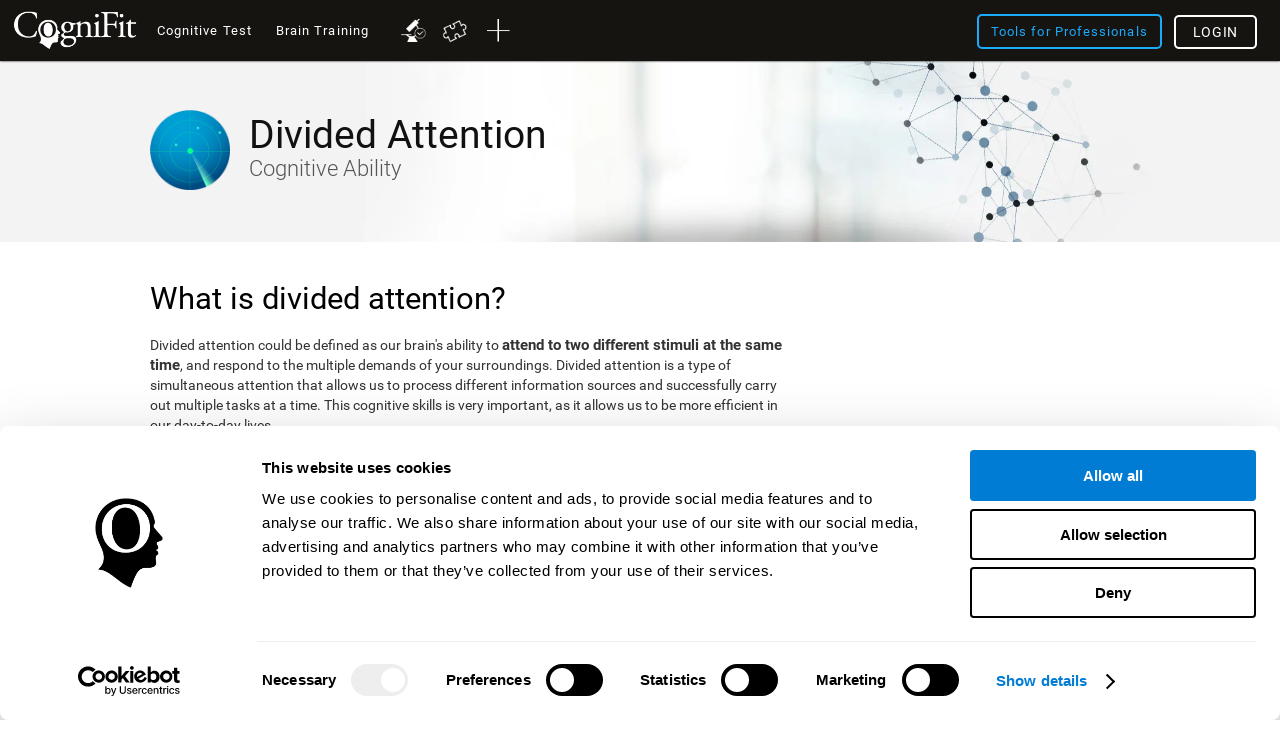

--- FILE ---
content_type: text/html; charset=UTF-8
request_url: https://www.cognifit.com/bz/science/divided-attention
body_size: 46041
content:
<!DOCTYPE html PUBLIC "-//W3C//DTD XHTML 1.0 Transitional//EN" "http://www.w3.org/TR/xhtml1/DTD/xhtml1-transitional.dtd">
<html xmlns="http://www.w3.org/1999/xhtml" lang="en">

<head prefix="og: http://ogp.me/ns# fb: http://ogp.me/ns/fb# cognifit-app: http://ogp.me/ns/fb/cognifit-app#">
<script id="Cookiebot" src="https://consent.cookiebot.com/uc.js" data-cbid="96e64329-f2a9-42f4-86af-3f7a26bf402b" data-blockingmode="auto" type="text/javascript"></script><meta http-equiv="X-UA-Compatible" value="IE=9">
<meta name="viewport" content="width=device-width, initial-scale=1">
<title>Divided Attention- Cognitive Skill</title><link href="/favicon/favicon.ico" rel="shortcut icon" type="image/x-icon" />
<link href="https://css.cognifit.com/cssmin/v788/new_corp.css" media="screen" rel="stylesheet" type="text/css" />        <script type="text/javascript" src="//dcmc7jx5auk5b.cloudfront.net/jsmin/v758/v2/all/jquery/jquery-3.7.1.min.js" data-cookieconsent="ignore"></script>
        <script type="text/javascript" src="https://dcmc7jx5auk5b.cloudfront.net/jsmin/v758/home_su.js" data-cookieconsent="ignore"></script>
                <script type="text/javascript" src="//dcmc7jx5auk5b.cloudfront.net/jsmin/v758/v2/all/jquery/jquery-ui.min-plus-colorbox.js" data-cookieconsent="ignore"></script>
        <script type="text/javascript" src="//dcmc7jx5auk5b.cloudfront.net/jsmin/v758/v2/all/jquery/jquery.scrollTo.js" data-cookieconsent="ignore"></script>
        
                <script type="text/javascript" src="https://dcmc7jx5auk5b.cloudfront.net/jsmin/v758/Login.js" data-cookieconsent="ignore"></script>
        <script type="text/javascript" src="https://dcmc7jx5auk5b.cloudfront.net/jsmin/v758/v2/all/ChatCSManager.js" data-cookieconsent="ignore"></script>
        <script>
            onRenderButton();
            FastReg.locale = 'en';
        </script>
                <link href="https://css.cognifit.com/cssmin/v788/newart.css" media="screen" rel="stylesheet" type="text/css" />
        <link href="https://css.cognifit.com/cssmin/v788/new_corp.css" media="screen" rel="stylesheet" type="text/css" />
        <!--<link rel="shortcut icon" href="/favicon/favicon.ico" />-->
		<link rel="apple-touch-icon" sizes="180x180" href="/favicon/apple-touch-icon.png">
		<link rel="icon" type="image/png" sizes="32x32" href="/favicon/favicon-32x32.png">
		<link rel="icon" type="image/png" sizes="16x16" href="/favicon/favicon-16x16.png">
		<link rel="manifest" href="/favicon/site.webmanifest">
		<link rel="mask-icon" href="/favicon/safari-pinned-tab.svg" color="#007cd5">
		<meta name="msapplication-TileColor" content="#007cd5">
		<meta name="theme-color" content="#ffffff">
        
    <link rel="canonical" href="https://www.cognifit.com/bz/science/divided-attention" />
    <link rel="alternate" href="https://www.cognifit.com/ad/en/science/divided-attention" hreflang="en-AD" />
    <link rel="alternate" href="https://www.cognifit.com/ad/atencion-dividida" hreflang="es-AD" />
    <link rel="alternate" href="https://www.cognifit.com/ad/ca/habilitat-cognitiva/atencio-dividida" hreflang="ca-AD" />
    <link rel="alternate" href="https://www.cognifit.com/ae/en/science/divided-attention" hreflang="en-AE" />
    <link rel="alternate" href="https://www.cognifit.com/ae/science/divided-attention" hreflang="ar-AE" />
    <link rel="alternate" href="https://www.cognifit.com/af/science/divided-attention" hreflang="en-AF" />
    <link rel="alternate" href="https://www.cognifit.com/ag/science/divided-attention" hreflang="en-AG" />
    <link rel="alternate" href="https://www.cognifit.com/al/science/divided-attention" hreflang="en-AL" />
    <link rel="alternate" href="https://www.cognifit.com/am/science/divided-attention" hreflang="en-AM" />
    <link rel="alternate" href="https://www.cognifit.com/ao/en/science/divided-attention" hreflang="en-AO" />
    <link rel="alternate" href="https://www.cognifit.com/ao/atencao-dividida" hreflang="pt-AO" />
    <link rel="alternate" href="https://www.cognifit.com/ar/en/science/divided-attention" hreflang="en-AR" />
    <link rel="alternate" href="https://www.cognifit.com/ar/atencion-dividida" hreflang="es-AR" />
    <link rel="alternate" href="https://www.cognifit.com/at/en/science/divided-attention" hreflang="en-AT" />
    <link rel="alternate" href="https://www.cognifit.com/at/wissenschaft/kognitive-fahigkeiten/geteilte-aufmerksamkeit" hreflang="de-AT" />
    <link rel="alternate" href="https://www.cognifit.com/au/science/divided-attention" hreflang="en-AU" />
    <link rel="alternate" href="https://www.cognifit.com/az/science/divided-attention" hreflang="en-AZ" />
    <link rel="alternate" href="https://www.cognifit.com/ba/science/divided-attention" hreflang="en-BA" />
    <link rel="alternate" href="https://www.cognifit.com/ba/sr/science/divided-attention" hreflang="sr-BA" />
    <link rel="alternate" href="https://www.cognifit.com/bb/science/divided-attention" hreflang="en-BB" />
    <link rel="alternate" href="https://www.cognifit.com/bd/science/divided-attention" hreflang="en-BD" />
    <link rel="alternate" href="https://www.cognifit.com/bd/bn/science/divided-attention" hreflang="bn-BD" />
    <link rel="alternate" href="https://www.cognifit.com/be/en/science/divided-attention" hreflang="en-BE" />
    <link rel="alternate" href="https://www.cognifit.com/be/de/wissenschaft/kognitive-fahigkeiten/geteilte-aufmerksamkeit" hreflang="de-BE" />
    <link rel="alternate" href="https://www.cognifit.com/be/science/capacites-cognitives/attention-partagee" hreflang="fr-BE" />
    <link rel="alternate" href="https://www.cognifit.com/be/nl/wetenschap/cognitieve-vaardigheden/verdeelde-aandacht" hreflang="nl-BE" />
    <link rel="alternate" href="https://www.cognifit.com/bf/en/science/divided-attention" hreflang="en-BF" />
    <link rel="alternate" href="https://www.cognifit.com/bf/science/capacites-cognitives/attention-partagee" hreflang="fr-BF" />
    <link rel="alternate" href="https://www.cognifit.com/bg/science/divided-attention" hreflang="en-BG" />
    <link rel="alternate" href="https://www.cognifit.com/bh/en/science/divided-attention" hreflang="en-BH" />
    <link rel="alternate" href="https://www.cognifit.com/bh/science/divided-attention" hreflang="ar-BH" />
    <link rel="alternate" href="https://www.cognifit.com/bi/en/science/divided-attention" hreflang="en-BI" />
    <link rel="alternate" href="https://www.cognifit.com/bi/science/capacites-cognitives/attention-partagee" hreflang="fr-BI" />
    <link rel="alternate" href="https://www.cognifit.com/bj/en/science/divided-attention" hreflang="en-BJ" />
    <link rel="alternate" href="https://www.cognifit.com/bj/science/capacites-cognitives/attention-partagee" hreflang="fr-BJ" />
    <link rel="alternate" href="https://www.cognifit.com/bn/science/divided-attention" hreflang="en-BN" />
    <link rel="alternate" href="https://www.cognifit.com/bo/en/science/divided-attention" hreflang="en-BO" />
    <link rel="alternate" href="https://www.cognifit.com/bo/atencion-dividida" hreflang="es-BO" />
    <link rel="alternate" href="https://www.cognifit.com/br/en/science/divided-attention" hreflang="en-BR" />
    <link rel="alternate" href="https://www.cognifit.com/br/habilidade-cognitiva/atencao-dividida" hreflang="pt-BR" />
    <link rel="alternate" href="https://www.cognifit.com/bs/science/divided-attention" hreflang="en-BS" />
    <link rel="alternate" href="https://www.cognifit.com/bt/science/divided-attention" hreflang="en-BT" />
    <link rel="alternate" href="https://www.cognifit.com/bw/science/divided-attention" hreflang="en-BW" />
    <link rel="alternate" href="https://www.cognifit.com/by/en/science/divided-attention" hreflang="en-BY" />
    <link rel="alternate" href="https://www.cognifit.com/by/science/divided-attention" hreflang="ru-BY" />
    <link rel="alternate" href="https://www.cognifit.com/bz/science/divided-attention" hreflang="en-BZ" />
    <link rel="alternate" href="https://www.cognifit.com/ca/science/divided-attention" hreflang="en-CA" />
    <link rel="alternate" href="https://www.cognifit.com/ca/fr/science/capacites-cognitives/attention-partagee" hreflang="fr-CA" />
    <link rel="alternate" href="https://www.cognifit.com/cd/en/science/divided-attention" hreflang="en-CD" />
    <link rel="alternate" href="https://www.cognifit.com/cd/science/capacites-cognitives/attention-partagee" hreflang="fr-CD" />
    <link rel="alternate" href="https://www.cognifit.com/cf/en/science/divided-attention" hreflang="en-CF" />
    <link rel="alternate" href="https://www.cognifit.com/cf/science/capacites-cognitives/attention-partagee" hreflang="fr-CF" />
    <link rel="alternate" href="https://www.cognifit.com/cg/en/science/divided-attention" hreflang="en-CG" />
    <link rel="alternate" href="https://www.cognifit.com/cg/science/capacites-cognitives/attention-partagee" hreflang="fr-CG" />
    <link rel="alternate" href="https://www.cognifit.com/ch/en/science/divided-attention" hreflang="en-CH" />
    <link rel="alternate" href="https://www.cognifit.com/ch/wissenschaft/kognitive-fahigkeiten/geteilte-aufmerksamkeit" hreflang="de-CH" />
    <link rel="alternate" href="https://www.cognifit.com/ch/fr/science/capacites-cognitives/attention-partagee" hreflang="fr-CH" />
    <link rel="alternate" href="https://www.cognifit.com/ch/it/scienza/abilita-cognitive/attenzione-divisa" hreflang="it-CH" />
    <link rel="alternate" href="https://www.cognifit.com/ci/en/science/divided-attention" hreflang="en-CI" />
    <link rel="alternate" href="https://www.cognifit.com/ci/science/capacites-cognitives/attention-partagee" hreflang="fr-CI" />
    <link rel="alternate" href="https://www.cognifit.com/ck/science/divided-attention" hreflang="en-CK" />
    <link rel="alternate" href="https://www.cognifit.com/cl/en/science/divided-attention" hreflang="en-CL" />
    <link rel="alternate" href="https://www.cognifit.com/cl/atencion-dividida" hreflang="es-CL" />
    <link rel="alternate" href="https://www.cognifit.com/cm/en/science/divided-attention" hreflang="en-CM" />
    <link rel="alternate" href="https://www.cognifit.com/cm/science/capacites-cognitives/attention-partagee" hreflang="fr-CM" />
    <link rel="alternate" href="https://www.cognifit.com/cn/science/divided-attention" hreflang="zh-CN" />
    <link rel="alternate" href="https://www.cognifit.com/co/en/science/divided-attention" hreflang="en-CO" />
    <link rel="alternate" href="https://www.cognifit.com/co/atencion-dividida" hreflang="es-CO" />
    <link rel="alternate" href="https://www.cognifit.com/cr/en/science/divided-attention" hreflang="en-CR" />
    <link rel="alternate" href="https://www.cognifit.com/cr/atencion-dividida" hreflang="es-CR" />
    <link rel="alternate" href="https://www.cognifit.com/cu/en/science/divided-attention" hreflang="en-CU" />
    <link rel="alternate" href="https://www.cognifit.com/cu/atencion-dividida" hreflang="es-CU" />
    <link rel="alternate" href="https://www.cognifit.com/cv/en/science/divided-attention" hreflang="en-CV" />
    <link rel="alternate" href="https://www.cognifit.com/cv/atencao-dividida" hreflang="pt-CV" />
    <link rel="alternate" href="https://www.cognifit.com/cy/en/science/divided-attention" hreflang="en-CY" />
    <link rel="alternate" href="https://www.cognifit.com/cy/science/divided-attention" hreflang="el-CY" />
    <link rel="alternate" href="https://www.cognifit.com/cz/science/divided-attention" hreflang="en-CZ" />
    <link rel="alternate" href="https://www.cognifit.com/de/en/science/divided-attention" hreflang="en-DE" />
    <link rel="alternate" href="https://www.cognifit.com/de/wissenschaft/kognitive-fahigkeiten/geteilte-aufmerksamkeit" hreflang="de-DE" />
    <link rel="alternate" href="https://www.cognifit.com/dj/en/science/divided-attention" hreflang="en-DJ" />
    <link rel="alternate" href="https://www.cognifit.com/dj/science/divided-attention" hreflang="ar-DJ" />
    <link rel="alternate" href="https://www.cognifit.com/dj/fr/science/capacites-cognitives/attention-partagee" hreflang="fr-DJ" />
    <link rel="alternate" href="https://www.cognifit.com/dk/science/divided-attention" hreflang="en-DK" />
    <link rel="alternate" href="https://www.cognifit.com/dm/science/divided-attention" hreflang="en-DM" />
    <link rel="alternate" href="https://www.cognifit.com/do/en/science/divided-attention" hreflang="en-DO" />
    <link rel="alternate" href="https://www.cognifit.com/do/atencion-dividida" hreflang="es-DO" />
    <link rel="alternate" href="https://www.cognifit.com/dz/en/science/divided-attention" hreflang="en-DZ" />
    <link rel="alternate" href="https://www.cognifit.com/dz/science/divided-attention" hreflang="ar-DZ" />
    <link rel="alternate" href="https://www.cognifit.com/ec/en/science/divided-attention" hreflang="en-EC" />
    <link rel="alternate" href="https://www.cognifit.com/ec/atencion-dividida" hreflang="es-EC" />
    <link rel="alternate" href="https://www.cognifit.com/ee/science/divided-attention" hreflang="en-EE" />
    <link rel="alternate" href="https://www.cognifit.com/eg/en/science/divided-attention" hreflang="en-EG" />
    <link rel="alternate" href="https://www.cognifit.com/eg/science/divided-attention" hreflang="ar-EG" />
    <link rel="alternate" href="https://www.cognifit.com/er/science/divided-attention" hreflang="en-ER" />
    <link rel="alternate" href="https://www.cognifit.com/es/en/science/divided-attention" hreflang="en-ES" />
    <link rel="alternate" href="https://www.cognifit.com/es/atencion-dividida" hreflang="es-ES" />
    <link rel="alternate" href="https://www.cognifit.com/es/ru/science/divided-attention" hreflang="ru-ES" />
    <link rel="alternate" href="https://www.cognifit.com/es/ar/science/divided-attention" hreflang="ar-ES" />
    <link rel="alternate" href="https://www.cognifit.com/es/ca/habilitat-cognitiva/atencio-dividida" hreflang="ca-ES" />
    <link rel="alternate" href="https://www.cognifit.com/es/de/wissenschaft/kognitive-fahigkeiten/geteilte-aufmerksamkeit" hreflang="de-ES" />
    <link rel="alternate" href="https://www.cognifit.com/es/el/science/divided-attention" hreflang="el-ES" />
    <link rel="alternate" href="https://www.cognifit.com/es/eu/science/divided-attention" hreflang="eu-ES" />
    <link rel="alternate" href="https://www.cognifit.com/es/fr/science/capacites-cognitives/attention-partagee" hreflang="fr-ES" />
    <link rel="alternate" href="https://www.cognifit.com/es/gl/science/divided-attention" hreflang="gl-ES" />
    <link rel="alternate" href="https://www.cognifit.com/es/he/science/divided-attention" hreflang="he-ES" />
    <link rel="alternate" href="https://www.cognifit.com/es/it/scienza/abilita-cognitive/attenzione-divisa" hreflang="it-ES" />
    <link rel="alternate" href="https://www.cognifit.com/es/ja/science/divided-attention" hreflang="ja-ES" />
    <link rel="alternate" href="https://www.cognifit.com/es/ko/science/divided-attention" hreflang="ko-ES" />
    <link rel="alternate" href="https://www.cognifit.com/es/nl/wetenschap/cognitieve-vaardigheden/verdeelde-aandacht" hreflang="nl-ES" />
    <link rel="alternate" href="https://www.cognifit.com/es/pl/science/divided-attention" hreflang="pl-ES" />
    <link rel="alternate" href="https://www.cognifit.com/es/pt/atencao-dividida" hreflang="pt-ES" />
    <link rel="alternate" href="https://www.cognifit.com/es/tr/science/divided-attention" hreflang="tr-ES" />
    <link rel="alternate" href="https://www.cognifit.com/es/sr/science/divided-attention" hreflang="sr-ES" />
    <link rel="alternate" href="https://www.cognifit.com/es/cn/science/divided-attention" hreflang="zh-ES" />
    <link rel="alternate" href="https://www.cognifit.com/et/science/divided-attention" hreflang="en-ET" />
    <link rel="alternate" href="https://www.cognifit.com/fi/science/divided-attention" hreflang="en-FI" />
    <link rel="alternate" href="https://www.cognifit.com/fj/science/divided-attention" hreflang="en-FJ" />
    <link rel="alternate" href="https://www.cognifit.com/fm/science/divided-attention" hreflang="en-FM" />
    <link rel="alternate" href="https://www.cognifit.com/fo/science/divided-attention" hreflang="en-FO" />
    <link rel="alternate" href="https://www.cognifit.com/fr/en/science/divided-attention" hreflang="en-FR" />
    <link rel="alternate" href="https://www.cognifit.com/fr/science/capacites-cognitives/attention-partagee" hreflang="fr-FR" />
    <link rel="alternate" href="https://www.cognifit.com/ga/en/science/divided-attention" hreflang="en-GA" />
    <link rel="alternate" href="https://www.cognifit.com/ga/science/capacites-cognitives/attention-partagee" hreflang="fr-GA" />
    <link rel="alternate" href="https://www.cognifit.com/gb/science/divided-attention" hreflang="en-GB" />
    <link rel="alternate" href="https://www.cognifit.com/gd/science/divided-attention" hreflang="en-GD" />
    <link rel="alternate" href="https://www.cognifit.com/ge/science/divided-attention" hreflang="en-GE" />
    <link rel="alternate" href="https://www.cognifit.com/gh/science/divided-attention" hreflang="en-GH" />
    <link rel="alternate" href="https://www.cognifit.com/gl/science/divided-attention" hreflang="en-GL" />
    <link rel="alternate" href="https://www.cognifit.com/gm/science/divided-attention" hreflang="en-GM" />
    <link rel="alternate" href="https://www.cognifit.com/gn/en/science/divided-attention" hreflang="en-GN" />
    <link rel="alternate" href="https://www.cognifit.com/gn/science/capacites-cognitives/attention-partagee" hreflang="fr-GN" />
    <link rel="alternate" href="https://www.cognifit.com/gq/en/science/divided-attention" hreflang="en-GQ" />
    <link rel="alternate" href="https://www.cognifit.com/gq/atencion-dividida" hreflang="es-GQ" />
    <link rel="alternate" href="https://www.cognifit.com/gq/fr/science/capacites-cognitives/attention-partagee" hreflang="fr-GQ" />
    <link rel="alternate" href="https://www.cognifit.com/gq/pt/atencao-dividida" hreflang="pt-GQ" />
    <link rel="alternate" href="https://www.cognifit.com/gr/en/science/divided-attention" hreflang="en-GR" />
    <link rel="alternate" href="https://www.cognifit.com/gr/science/divided-attention" hreflang="el-GR" />
    <link rel="alternate" href="https://www.cognifit.com/gt/en/science/divided-attention" hreflang="en-GT" />
    <link rel="alternate" href="https://www.cognifit.com/gt/atencion-dividida" hreflang="es-GT" />
    <link rel="alternate" href="https://www.cognifit.com/gw/en/science/divided-attention" hreflang="en-GW" />
    <link rel="alternate" href="https://www.cognifit.com/gw/atencao-dividida" hreflang="pt-GW" />
    <link rel="alternate" href="https://www.cognifit.com/gy/science/divided-attention" hreflang="en-GY" />
    <link rel="alternate" href="https://www.cognifit.com/hk/en/science/divided-attention" hreflang="en-HK" />
    <link rel="alternate" href="https://www.cognifit.com/hk/science/divided-attention" hreflang="zh-HK" />
    <link rel="alternate" href="https://www.cognifit.com/hn/en/science/divided-attention" hreflang="en-HN" />
    <link rel="alternate" href="https://www.cognifit.com/hn/atencion-dividida" hreflang="es-HN" />
    <link rel="alternate" href="https://www.cognifit.com/hr/science/divided-attention" hreflang="en-HR" />
    <link rel="alternate" href="https://www.cognifit.com/ht/en/science/divided-attention" hreflang="en-HT" />
    <link rel="alternate" href="https://www.cognifit.com/ht/science/capacites-cognitives/attention-partagee" hreflang="fr-HT" />
    <link rel="alternate" href="https://www.cognifit.com/hu/science/divided-attention" hreflang="en-HU" />
    <link rel="alternate" href="https://www.cognifit.com/id/science/divided-attention" hreflang="en-ID" />
    <link rel="alternate" href="https://www.cognifit.com/id/id/science/divided-attention" hreflang="id-ID" />
    <link rel="alternate" href="https://www.cognifit.com/ie/science/divided-attention" hreflang="en-IE" />
    <link rel="alternate" href="https://www.cognifit.com/il/en/science/divided-attention" hreflang="en-IL" />
    <link rel="alternate" href="https://www.cognifit.com/il/science/divided-attention" hreflang="he-IL" />
    <link rel="alternate" href="https://www.cognifit.com/in/science/divided-attention" hreflang="en-IN" />
    <link rel="alternate" href="https://www.cognifit.com/iq/en/science/divided-attention" hreflang="en-IQ" />
    <link rel="alternate" href="https://www.cognifit.com/iq/science/divided-attention" hreflang="ar-IQ" />
    <link rel="alternate" href="https://www.cognifit.com/ir/science/divided-attention" hreflang="en-IR" />
    <link rel="alternate" href="https://www.cognifit.com/is/science/divided-attention" hreflang="en-IS" />
    <link rel="alternate" href="https://www.cognifit.com/it/en/science/divided-attention" hreflang="en-IT" />
    <link rel="alternate" href="https://www.cognifit.com/it/scienza/abilita-cognitive/attenzione-divisa" hreflang="it-IT" />
    <link rel="alternate" href="https://www.cognifit.com/jm/science/divided-attention" hreflang="en-JM" />
    <link rel="alternate" href="https://www.cognifit.com/jo/en/science/divided-attention" hreflang="en-JO" />
    <link rel="alternate" href="https://www.cognifit.com/jo/science/divided-attention" hreflang="ar-JO" />
    <link rel="alternate" href="https://www.cognifit.com/jp/en/science/divided-attention" hreflang="en-JP" />
    <link rel="alternate" href="https://www.cognifit.com/jp/science/divided-attention" hreflang="ja-JP" />
    <link rel="alternate" href="https://www.cognifit.com/ke/science/divided-attention" hreflang="en-KE" />
    <link rel="alternate" href="https://www.cognifit.com/kg/en/science/divided-attention" hreflang="en-KG" />
    <link rel="alternate" href="https://www.cognifit.com/kg/science/divided-attention" hreflang="ru-KG" />
    <link rel="alternate" href="https://www.cognifit.com/kh/science/divided-attention" hreflang="en-KH" />
    <link rel="alternate" href="https://www.cognifit.com/ki/science/divided-attention" hreflang="en-KI" />
    <link rel="alternate" href="https://www.cognifit.com/km/en/science/divided-attention" hreflang="en-KM" />
    <link rel="alternate" href="https://www.cognifit.com/km/science/divided-attention" hreflang="ar-KM" />
    <link rel="alternate" href="https://www.cognifit.com/km/fr/science/capacites-cognitives/attention-partagee" hreflang="fr-KM" />
    <link rel="alternate" href="https://www.cognifit.com/kn/science/divided-attention" hreflang="en-KN" />
    <link rel="alternate" href="https://www.cognifit.com/kp/science/divided-attention" hreflang="en-KP" />
    <link rel="alternate" href="https://www.cognifit.com/kp/ko/science/divided-attention" hreflang="ko-KP" />
    <link rel="alternate" href="https://www.cognifit.com/kr/en/science/divided-attention" hreflang="en-KR" />
    <link rel="alternate" href="https://www.cognifit.com/kr/science/divided-attention" hreflang="ko-KR" />
    <link rel="alternate" href="https://www.cognifit.com/kw/en/science/divided-attention" hreflang="en-KW" />
    <link rel="alternate" href="https://www.cognifit.com/kw/science/divided-attention" hreflang="ar-KW" />
    <link rel="alternate" href="https://www.cognifit.com/kz/en/science/divided-attention" hreflang="en-KZ" />
    <link rel="alternate" href="https://www.cognifit.com/kz/science/divided-attention" hreflang="ru-KZ" />
    <link rel="alternate" href="https://www.cognifit.com/la/science/divided-attention" hreflang="en-LA" />
    <link rel="alternate" href="https://www.cognifit.com/lb/en/science/divided-attention" hreflang="en-LB" />
    <link rel="alternate" href="https://www.cognifit.com/lb/science/divided-attention" hreflang="ar-LB" />
    <link rel="alternate" href="https://www.cognifit.com/lc/science/divided-attention" hreflang="en-LC" />
    <link rel="alternate" href="https://www.cognifit.com/li/en/science/divided-attention" hreflang="en-LI" />
    <link rel="alternate" href="https://www.cognifit.com/li/wissenschaft/kognitive-fahigkeiten/geteilte-aufmerksamkeit" hreflang="de-LI" />
    <link rel="alternate" href="https://www.cognifit.com/lk/science/divided-attention" hreflang="en-LK" />
    <link rel="alternate" href="https://www.cognifit.com/lr/science/divided-attention" hreflang="en-LR" />
    <link rel="alternate" href="https://www.cognifit.com/ls/science/divided-attention" hreflang="en-LS" />
    <link rel="alternate" href="https://www.cognifit.com/lt/science/divided-attention" hreflang="en-LT" />
    <link rel="alternate" href="https://www.cognifit.com/lu/en/science/divided-attention" hreflang="en-LU" />
    <link rel="alternate" href="https://www.cognifit.com/lu/de/wissenschaft/kognitive-fahigkeiten/geteilte-aufmerksamkeit" hreflang="de-LU" />
    <link rel="alternate" href="https://www.cognifit.com/lu/science/capacites-cognitives/attention-partagee" hreflang="fr-LU" />
    <link rel="alternate" href="https://www.cognifit.com/lv/science/divided-attention" hreflang="en-LV" />
    <link rel="alternate" href="https://www.cognifit.com/ly/en/science/divided-attention" hreflang="en-LY" />
    <link rel="alternate" href="https://www.cognifit.com/ly/science/divided-attention" hreflang="ar-LY" />
    <link rel="alternate" href="https://www.cognifit.com/ma/en/science/divided-attention" hreflang="en-MA" />
    <link rel="alternate" href="https://www.cognifit.com/ma/science/divided-attention" hreflang="ar-MA" />
    <link rel="alternate" href="https://www.cognifit.com/mc/en/science/divided-attention" hreflang="en-MC" />
    <link rel="alternate" href="https://www.cognifit.com/mc/science/capacites-cognitives/attention-partagee" hreflang="fr-MC" />
    <link rel="alternate" href="https://www.cognifit.com/md/science/divided-attention" hreflang="en-MD" />
    <link rel="alternate" href="https://www.cognifit.com/me/science/divided-attention" hreflang="en-ME" />
    <link rel="alternate" href="https://www.cognifit.com/me/sr/science/divided-attention" hreflang="sr-ME" />
    <link rel="alternate" href="https://www.cognifit.com/mg/en/science/divided-attention" hreflang="en-MG" />
    <link rel="alternate" href="https://www.cognifit.com/mg/science/capacites-cognitives/attention-partagee" hreflang="fr-MG" />
    <link rel="alternate" href="https://www.cognifit.com/mh/science/divided-attention" hreflang="en-MH" />
    <link rel="alternate" href="https://www.cognifit.com/mk/science/divided-attention" hreflang="en-MK" />
    <link rel="alternate" href="https://www.cognifit.com/ml/en/science/divided-attention" hreflang="en-ML" />
    <link rel="alternate" href="https://www.cognifit.com/ml/science/capacites-cognitives/attention-partagee" hreflang="fr-ML" />
    <link rel="alternate" href="https://www.cognifit.com/mm/science/divided-attention" hreflang="en-MM" />
    <link rel="alternate" href="https://www.cognifit.com/mn/en/science/divided-attention" hreflang="en-MN" />
    <link rel="alternate" href="https://www.cognifit.com/mn/science/divided-attention" hreflang="mn-MN" />
    <link rel="alternate" href="https://www.cognifit.com/mr/en/science/divided-attention" hreflang="en-MR" />
    <link rel="alternate" href="https://www.cognifit.com/mr/science/divided-attention" hreflang="ar-MR" />
    <link rel="alternate" href="https://www.cognifit.com/mt/en/science/divided-attention" hreflang="en-MT" />
    <link rel="alternate" href="https://www.cognifit.com/mt/scienza/abilita-cognitive/attenzione-divisa" hreflang="it-MT" />
    <link rel="alternate" href="https://www.cognifit.com/mu/science/divided-attention" hreflang="en-MU" />
    <link rel="alternate" href="https://www.cognifit.com/mv/science/divided-attention" hreflang="en-MV" />
    <link rel="alternate" href="https://www.cognifit.com/mw/science/divided-attention" hreflang="en-MW" />
    <link rel="alternate" href="https://www.cognifit.com/mx/en/science/divided-attention" hreflang="en-MX" />
    <link rel="alternate" href="https://www.cognifit.com/mx/atencion-dividida" hreflang="es-MX" />
    <link rel="alternate" href="https://www.cognifit.com/my/science/divided-attention" hreflang="en-MY" />
    <link rel="alternate" href="https://www.cognifit.com/mz/en/science/divided-attention" hreflang="en-MZ" />
    <link rel="alternate" href="https://www.cognifit.com/mz/atencao-dividida" hreflang="pt-MZ" />
    <link rel="alternate" href="https://www.cognifit.com/na/science/divided-attention" hreflang="en-NA" />
    <link rel="alternate" href="https://www.cognifit.com/ne/en/science/divided-attention" hreflang="en-NE" />
    <link rel="alternate" href="https://www.cognifit.com/ne/science/capacites-cognitives/attention-partagee" hreflang="fr-NE" />
    <link rel="alternate" href="https://www.cognifit.com/ng/science/divided-attention" hreflang="en-NG" />
    <link rel="alternate" href="https://www.cognifit.com/ni/en/science/divided-attention" hreflang="en-NI" />
    <link rel="alternate" href="https://www.cognifit.com/ni/atencion-dividida" hreflang="es-NI" />
    <link rel="alternate" href="https://www.cognifit.com/nl/en/science/divided-attention" hreflang="en-NL" />
    <link rel="alternate" href="https://www.cognifit.com/nl/wetenschap/cognitieve-vaardigheden/verdeelde-aandacht" hreflang="nl-NL" />
    <link rel="alternate" href="https://www.cognifit.com/no/science/divided-attention" hreflang="en-NO" />
    <link rel="alternate" href="https://www.cognifit.com/np/science/divided-attention" hreflang="en-NP" />
    <link rel="alternate" href="https://www.cognifit.com/nr/science/divided-attention" hreflang="en-NR" />
    <link rel="alternate" href="https://www.cognifit.com/nu/science/divided-attention" hreflang="en-NU" />
    <link rel="alternate" href="https://www.cognifit.com/nz/science/divided-attention" hreflang="en-NZ" />
    <link rel="alternate" href="https://www.cognifit.com/om/en/science/divided-attention" hreflang="en-OM" />
    <link rel="alternate" href="https://www.cognifit.com/om/science/divided-attention" hreflang="ar-OM" />
    <link rel="alternate" href="https://www.cognifit.com/pa/en/science/divided-attention" hreflang="en-PA" />
    <link rel="alternate" href="https://www.cognifit.com/pa/atencion-dividida" hreflang="es-PA" />
    <link rel="alternate" href="https://www.cognifit.com/pe/en/science/divided-attention" hreflang="en-PE" />
    <link rel="alternate" href="https://www.cognifit.com/pe/atencion-dividida" hreflang="es-PE" />
    <link rel="alternate" href="https://www.cognifit.com/pg/science/divided-attention" hreflang="en-PG" />
    <link rel="alternate" href="https://www.cognifit.com/ph/science/divided-attention" hreflang="en-PH" />
    <link rel="alternate" href="https://www.cognifit.com/pk/science/divided-attention" hreflang="en-PK" />
    <link rel="alternate" href="https://www.cognifit.com/pk/ur/science/divided-attention" hreflang="ur-PK" />
    <link rel="alternate" href="https://www.cognifit.com/pl/science/divided-attention" hreflang="en-PL" />
    <link rel="alternate" href="https://www.cognifit.com/pl/pl/science/divided-attention" hreflang="pl-PL" />
    <link rel="alternate" href="https://www.cognifit.com/pr/en/science/divided-attention" hreflang="en-PR" />
    <link rel="alternate" href="https://www.cognifit.com/pr/atencion-dividida" hreflang="es-PR" />
    <link rel="alternate" href="https://www.cognifit.com/ps/en/science/divided-attention" hreflang="en-PS" />
    <link rel="alternate" href="https://www.cognifit.com/ps/science/divided-attention" hreflang="ar-PS" />
    <link rel="alternate" href="https://www.cognifit.com/pt/en/science/divided-attention" hreflang="en-PT" />
    <link rel="alternate" href="https://www.cognifit.com/pt/atencao-dividida" hreflang="pt-PT" />
    <link rel="alternate" href="https://www.cognifit.com/pw/science/divided-attention" hreflang="en-PW" />
    <link rel="alternate" href="https://www.cognifit.com/py/en/science/divided-attention" hreflang="en-PY" />
    <link rel="alternate" href="https://www.cognifit.com/py/atencion-dividida" hreflang="es-PY" />
    <link rel="alternate" href="https://www.cognifit.com/qa/en/science/divided-attention" hreflang="en-QA" />
    <link rel="alternate" href="https://www.cognifit.com/qa/science/divided-attention" hreflang="ar-QA" />
    <link rel="alternate" href="https://www.cognifit.com/ro/science/divided-attention" hreflang="en-RO" />
    <link rel="alternate" href="https://www.cognifit.com/rs/en/science/divided-attention" hreflang="en-RS" />
    <link rel="alternate" href="https://www.cognifit.com/rs/science/divided-attention" hreflang="sr-RS" />
    <link rel="alternate" href="https://www.cognifit.com/ru/en/science/divided-attention" hreflang="en-RU" />
    <link rel="alternate" href="https://www.cognifit.com/ru/science/divided-attention" hreflang="ru-RU" />
    <link rel="alternate" href="https://www.cognifit.com/rw/en/science/divided-attention" hreflang="en-RW" />
    <link rel="alternate" href="https://www.cognifit.com/rw/science/capacites-cognitives/attention-partagee" hreflang="fr-RW" />
    <link rel="alternate" href="https://www.cognifit.com/sa/en/science/divided-attention" hreflang="en-SA" />
    <link rel="alternate" href="https://www.cognifit.com/sa/science/divided-attention" hreflang="ar-SA" />
    <link rel="alternate" href="https://www.cognifit.com/sb/science/divided-attention" hreflang="en-SB" />
    <link rel="alternate" href="https://www.cognifit.com/sc/en/science/divided-attention" hreflang="en-SC" />
    <link rel="alternate" href="https://www.cognifit.com/sc/science/capacites-cognitives/attention-partagee" hreflang="fr-SC" />
    <link rel="alternate" href="https://www.cognifit.com/sd/en/science/divided-attention" hreflang="en-SD" />
    <link rel="alternate" href="https://www.cognifit.com/sd/science/divided-attention" hreflang="ar-SD" />
    <link rel="alternate" href="https://www.cognifit.com/se/science/divided-attention" hreflang="en-SE" />
    <link rel="alternate" href="https://www.cognifit.com/sg/science/divided-attention" hreflang="en-SG" />
    <link rel="alternate" href="https://www.cognifit.com/si/science/divided-attention" hreflang="en-SI" />
    <link rel="alternate" href="https://www.cognifit.com/sk/science/divided-attention" hreflang="en-SK" />
    <link rel="alternate" href="https://www.cognifit.com/sl/science/divided-attention" hreflang="en-SL" />
    <link rel="alternate" href="https://www.cognifit.com/sm/en/science/divided-attention" hreflang="en-SM" />
    <link rel="alternate" href="https://www.cognifit.com/sm/scienza/abilita-cognitive/attenzione-divisa" hreflang="it-SM" />
    <link rel="alternate" href="https://www.cognifit.com/sn/en/science/divided-attention" hreflang="en-SN" />
    <link rel="alternate" href="https://www.cognifit.com/sn/science/capacites-cognitives/attention-partagee" hreflang="fr-SN" />
    <link rel="alternate" href="https://www.cognifit.com/so/en/science/divided-attention" hreflang="en-SO" />
    <link rel="alternate" href="https://www.cognifit.com/so/science/divided-attention" hreflang="ar-SO" />
    <link rel="alternate" href="https://www.cognifit.com/sr/en/science/divided-attention" hreflang="en-SR" />
    <link rel="alternate" href="https://www.cognifit.com/sr/wetenschap/cognitieve-vaardigheden/verdeelde-aandacht" hreflang="nl-SR" />
    <link rel="alternate" href="https://www.cognifit.com/st/en/science/divided-attention" hreflang="en-ST" />
    <link rel="alternate" href="https://www.cognifit.com/st/atencao-dividida" hreflang="pt-ST" />
    <link rel="alternate" href="https://www.cognifit.com/sv/en/science/divided-attention" hreflang="en-SV" />
    <link rel="alternate" href="https://www.cognifit.com/sv/atencion-dividida" hreflang="es-SV" />
    <link rel="alternate" href="https://www.cognifit.com/sy/en/science/divided-attention" hreflang="en-SY" />
    <link rel="alternate" href="https://www.cognifit.com/sy/science/divided-attention" hreflang="ar-SY" />
    <link rel="alternate" href="https://www.cognifit.com/sz/science/divided-attention" hreflang="en-SZ" />
    <link rel="alternate" href="https://www.cognifit.com/td/en/science/divided-attention" hreflang="en-TD" />
    <link rel="alternate" href="https://www.cognifit.com/td/ar/science/divided-attention" hreflang="ar-TD" />
    <link rel="alternate" href="https://www.cognifit.com/td/science/capacites-cognitives/attention-partagee" hreflang="fr-TD" />
    <link rel="alternate" href="https://www.cognifit.com/tg/en/science/divided-attention" hreflang="en-TG" />
    <link rel="alternate" href="https://www.cognifit.com/tg/science/capacites-cognitives/attention-partagee" hreflang="fr-TG" />
    <link rel="alternate" href="https://www.cognifit.com/th/science/divided-attention" hreflang="en-TH" />
    <link rel="alternate" href="https://www.cognifit.com/tj/en/science/divided-attention" hreflang="en-TJ" />
    <link rel="alternate" href="https://www.cognifit.com/tj/science/divided-attention" hreflang="ru-TJ" />
    <link rel="alternate" href="https://www.cognifit.com/tl/en/science/divided-attention" hreflang="en-TL" />
    <link rel="alternate" href="https://www.cognifit.com/tl/atencao-dividida" hreflang="pt-TL" />
    <link rel="alternate" href="https://www.cognifit.com/tm/science/divided-attention" hreflang="en-TM" />
    <link rel="alternate" href="https://www.cognifit.com/tm/ru/science/divided-attention" hreflang="ru-TM" />
    <link rel="alternate" href="https://www.cognifit.com/tn/en/science/divided-attention" hreflang="en-TN" />
    <link rel="alternate" href="https://www.cognifit.com/tn/science/divided-attention" hreflang="ar-TN" />
    <link rel="alternate" href="https://www.cognifit.com/to/science/divided-attention" hreflang="en-TO" />
    <link rel="alternate" href="https://www.cognifit.com/tr/en/science/divided-attention" hreflang="en-TR" />
    <link rel="alternate" href="https://www.cognifit.com/tr/science/divided-attention" hreflang="tr-TR" />
    <link rel="alternate" href="https://www.cognifit.com/tt/science/divided-attention" hreflang="en-TT" />
    <link rel="alternate" href="https://www.cognifit.com/tv/science/divided-attention" hreflang="en-TV" />
    <link rel="alternate" href="https://www.cognifit.com/tw/science/divided-attention" hreflang="en-TW" />
    <link rel="alternate" href="https://www.cognifit.com/tw/cn/science/divided-attention" hreflang="zh-TW" />
    <link rel="alternate" href="https://www.cognifit.com/tz/science/divided-attention" hreflang="en-TZ" />
    <link rel="alternate" href="https://www.cognifit.com/ua/science/divided-attention" hreflang="en-UA" />
    <link rel="alternate" href="https://www.cognifit.com/ug/science/divided-attention" hreflang="en-UG" />
    <link rel="alternate" href="https://www.cognifit.com/science/divided-attention" hreflang="en-US" />
    <link rel="alternate" href="https://www.cognifit.com/us/es/atencion-dividida" hreflang="es-US" />
    <link rel="alternate" href="https://www.cognifit.com/us/ru/science/divided-attention" hreflang="ru-US" />
    <link rel="alternate" href="https://www.cognifit.com/us/ar/science/divided-attention" hreflang="ar-US" />
    <link rel="alternate" href="https://www.cognifit.com/us/bn/science/divided-attention" hreflang="bn-US" />
    <link rel="alternate" href="https://www.cognifit.com/us/de/wissenschaft/kognitive-fahigkeiten/geteilte-aufmerksamkeit" hreflang="de-US" />
    <link rel="alternate" href="https://www.cognifit.com/us/el/science/divided-attention" hreflang="el-US" />
    <link rel="alternate" href="https://www.cognifit.com/us/fr/science/capacites-cognitives/attention-partagee" hreflang="fr-US" />
    <link rel="alternate" href="https://www.cognifit.com/us/he/science/divided-attention" hreflang="he-US" />
    <link rel="alternate" href="https://www.cognifit.com/us/id/science/divided-attention" hreflang="id-US" />
    <link rel="alternate" href="https://www.cognifit.com/us/it/scienza/abilita-cognitive/attenzione-divisa" hreflang="it-US" />
    <link rel="alternate" href="https://www.cognifit.com/us/ja/science/divided-attention" hreflang="ja-US" />
    <link rel="alternate" href="https://www.cognifit.com/us/ko/science/divided-attention" hreflang="ko-US" />
    <link rel="alternate" href="https://www.cognifit.com/us/mn/science/divided-attention" hreflang="mn-US" />
    <link rel="alternate" href="https://www.cognifit.com/us/nl/wetenschap/cognitieve-vaardigheden/verdeelde-aandacht" hreflang="nl-US" />
    <link rel="alternate" href="https://www.cognifit.com/us/pl/science/divided-attention" hreflang="pl-US" />
    <link rel="alternate" href="https://www.cognifit.com/us/pt/atencao-dividida" hreflang="pt-US" />
    <link rel="alternate" href="https://www.cognifit.com/us/tr/science/divided-attention" hreflang="tr-US" />
    <link rel="alternate" href="https://www.cognifit.com/us/ur/science/divided-attention" hreflang="ur-US" />
    <link rel="alternate" href="https://www.cognifit.com/us/sr/science/divided-attention" hreflang="sr-US" />
    <link rel="alternate" href="https://www.cognifit.com/us/cn/science/divided-attention" hreflang="zh-US" />
    <link rel="alternate" href="https://www.cognifit.com/us/hk/science/divided-attention" hreflang="zh-US" />
    <link rel="alternate" href="https://www.cognifit.com/uy/en/science/divided-attention" hreflang="en-UY" />
    <link rel="alternate" href="https://www.cognifit.com/uy/atencion-dividida" hreflang="es-UY" />
    <link rel="alternate" href="https://www.cognifit.com/uz/science/divided-attention" hreflang="en-UZ" />
    <link rel="alternate" href="https://www.cognifit.com/uz/ru/science/divided-attention" hreflang="ru-UZ" />
    <link rel="alternate" href="https://www.cognifit.com/vc/science/divided-attention" hreflang="en-VC" />
    <link rel="alternate" href="https://www.cognifit.com/ve/en/science/divided-attention" hreflang="en-VE" />
    <link rel="alternate" href="https://www.cognifit.com/ve/atencion-dividida" hreflang="es-VE" />
    <link rel="alternate" href="https://www.cognifit.com/vn/science/divided-attention" hreflang="en-VN" />
    <link rel="alternate" href="https://www.cognifit.com/vu/en/science/divided-attention" hreflang="en-VU" />
    <link rel="alternate" href="https://www.cognifit.com/vu/science/capacites-cognitives/attention-partagee" hreflang="fr-VU" />
    <link rel="alternate" href="https://www.cognifit.com/ws/science/divided-attention" hreflang="en-WS" />
    <link rel="alternate" href="https://www.cognifit.com/ye/en/science/divided-attention" hreflang="en-YE" />
    <link rel="alternate" href="https://www.cognifit.com/ye/science/divided-attention" hreflang="ar-YE" />
    <link rel="alternate" href="https://www.cognifit.com/za/science/divided-attention" hreflang="en-ZA" />
    <link rel="alternate" href="https://www.cognifit.com/zm/science/divided-attention" hreflang="en-ZM" />
    <link rel="alternate" href="https://www.cognifit.com/zw/science/divided-attention" hreflang="en-ZW" />

<meta http-equiv="Content-Type" content="text/html; charset=UTF-8" /><script type="text/javascript">(window.NREUM||(NREUM={})).init={privacy:{cookies_enabled:true},ajax:{deny_list:["bam.nr-data.net"]},distributed_tracing:{enabled:true}};(window.NREUM||(NREUM={})).loader_config={agentID:"1103385959",accountID:"394458",trustKey:"394458",xpid:"Vw8DVVNbGwIAU1VQBwcOX1w=",licenseKey:"698fbd6a93",applicationID:"1074206998",browserID:"1103385959"};;/*! For license information please see nr-loader-spa-1.302.0.min.js.LICENSE.txt */
(()=>{var e,t,r={384:(e,t,r)=>{"use strict";r.d(t,{NT:()=>a,US:()=>d,Zm:()=>s,bQ:()=>u,dV:()=>c,pV:()=>l});var n=r(6154),i=r(1863),o=r(1910);const a={beacon:"bam.nr-data.net",errorBeacon:"bam.nr-data.net"};function s(){return n.gm.NREUM||(n.gm.NREUM={}),void 0===n.gm.newrelic&&(n.gm.newrelic=n.gm.NREUM),n.gm.NREUM}function c(){let e=s();return e.o||(e.o={ST:n.gm.setTimeout,SI:n.gm.setImmediate||n.gm.setInterval,CT:n.gm.clearTimeout,XHR:n.gm.XMLHttpRequest,REQ:n.gm.Request,EV:n.gm.Event,PR:n.gm.Promise,MO:n.gm.MutationObserver,FETCH:n.gm.fetch,WS:n.gm.WebSocket},(0,o.i)(...Object.values(e.o))),e}function u(e,t){let r=s();r.initializedAgents??={},t.initializedAt={ms:(0,i.t)(),date:new Date},r.initializedAgents[e]=t}function d(e,t){s()[e]=t}function l(){return function(){let e=s();const t=e.info||{};e.info={beacon:a.beacon,errorBeacon:a.errorBeacon,...t}}(),function(){let e=s();const t=e.init||{};e.init={...t}}(),c(),function(){let e=s();const t=e.loader_config||{};e.loader_config={...t}}(),s()}},782:(e,t,r)=>{"use strict";r.d(t,{T:()=>n});const n=r(860).K7.pageViewTiming},860:(e,t,r)=>{"use strict";r.d(t,{$J:()=>d,K7:()=>c,P3:()=>u,XX:()=>i,Yy:()=>s,df:()=>o,qY:()=>n,v4:()=>a});const n="events",i="jserrors",o="browser/blobs",a="rum",s="browser/logs",c={ajax:"ajax",genericEvents:"generic_events",jserrors:i,logging:"logging",metrics:"metrics",pageAction:"page_action",pageViewEvent:"page_view_event",pageViewTiming:"page_view_timing",sessionReplay:"session_replay",sessionTrace:"session_trace",softNav:"soft_navigations",spa:"spa"},u={[c.pageViewEvent]:1,[c.pageViewTiming]:2,[c.metrics]:3,[c.jserrors]:4,[c.spa]:5,[c.ajax]:6,[c.sessionTrace]:7,[c.softNav]:8,[c.sessionReplay]:9,[c.logging]:10,[c.genericEvents]:11},d={[c.pageViewEvent]:a,[c.pageViewTiming]:n,[c.ajax]:n,[c.spa]:n,[c.softNav]:n,[c.metrics]:i,[c.jserrors]:i,[c.sessionTrace]:o,[c.sessionReplay]:o,[c.logging]:s,[c.genericEvents]:"ins"}},944:(e,t,r)=>{"use strict";r.d(t,{R:()=>i});var n=r(3241);function i(e,t){"function"==typeof console.debug&&(console.debug("New Relic Warning: https://github.com/newrelic/newrelic-browser-agent/blob/main/docs/warning-codes.md#".concat(e),t),(0,n.W)({agentIdentifier:null,drained:null,type:"data",name:"warn",feature:"warn",data:{code:e,secondary:t}}))}},993:(e,t,r)=>{"use strict";r.d(t,{A$:()=>o,ET:()=>a,TZ:()=>s,p_:()=>i});var n=r(860);const i={ERROR:"ERROR",WARN:"WARN",INFO:"INFO",DEBUG:"DEBUG",TRACE:"TRACE"},o={OFF:0,ERROR:1,WARN:2,INFO:3,DEBUG:4,TRACE:5},a="log",s=n.K7.logging},1687:(e,t,r)=>{"use strict";r.d(t,{Ak:()=>u,Ze:()=>f,x3:()=>d});var n=r(3241),i=r(7836),o=r(3606),a=r(860),s=r(2646);const c={};function u(e,t){const r={staged:!1,priority:a.P3[t]||0};l(e),c[e].get(t)||c[e].set(t,r)}function d(e,t){e&&c[e]&&(c[e].get(t)&&c[e].delete(t),p(e,t,!1),c[e].size&&h(e))}function l(e){if(!e)throw new Error("agentIdentifier required");c[e]||(c[e]=new Map)}function f(e="",t="feature",r=!1){if(l(e),!e||!c[e].get(t)||r)return p(e,t);c[e].get(t).staged=!0,h(e)}function h(e){const t=Array.from(c[e]);t.every(([e,t])=>t.staged)&&(t.sort((e,t)=>e[1].priority-t[1].priority),t.forEach(([t])=>{c[e].delete(t),p(e,t)}))}function p(e,t,r=!0){const a=e?i.ee.get(e):i.ee,c=o.i.handlers;if(!a.aborted&&a.backlog&&c){if((0,n.W)({agentIdentifier:e,type:"lifecycle",name:"drain",feature:t}),r){const e=a.backlog[t],r=c[t];if(r){for(let t=0;e&&t<e.length;++t)g(e[t],r);Object.entries(r).forEach(([e,t])=>{Object.values(t||{}).forEach(t=>{t[0]?.on&&t[0]?.context()instanceof s.y&&t[0].on(e,t[1])})})}}a.isolatedBacklog||delete c[t],a.backlog[t]=null,a.emit("drain-"+t,[])}}function g(e,t){var r=e[1];Object.values(t[r]||{}).forEach(t=>{var r=e[0];if(t[0]===r){var n=t[1],i=e[3],o=e[2];n.apply(i,o)}})}},1741:(e,t,r)=>{"use strict";r.d(t,{W:()=>o});var n=r(944),i=r(4261);class o{#e(e,...t){if(this[e]!==o.prototype[e])return this[e](...t);(0,n.R)(35,e)}addPageAction(e,t){return this.#e(i.hG,e,t)}register(e){return this.#e(i.eY,e)}recordCustomEvent(e,t){return this.#e(i.fF,e,t)}setPageViewName(e,t){return this.#e(i.Fw,e,t)}setCustomAttribute(e,t,r){return this.#e(i.cD,e,t,r)}noticeError(e,t){return this.#e(i.o5,e,t)}setUserId(e){return this.#e(i.Dl,e)}setApplicationVersion(e){return this.#e(i.nb,e)}setErrorHandler(e){return this.#e(i.bt,e)}addRelease(e,t){return this.#e(i.k6,e,t)}log(e,t){return this.#e(i.$9,e,t)}start(){return this.#e(i.d3)}finished(e){return this.#e(i.BL,e)}recordReplay(){return this.#e(i.CH)}pauseReplay(){return this.#e(i.Tb)}addToTrace(e){return this.#e(i.U2,e)}setCurrentRouteName(e){return this.#e(i.PA,e)}interaction(e){return this.#e(i.dT,e)}wrapLogger(e,t,r){return this.#e(i.Wb,e,t,r)}measure(e,t){return this.#e(i.V1,e,t)}}},1863:(e,t,r)=>{"use strict";function n(){return Math.floor(performance.now())}r.d(t,{t:()=>n})},1910:(e,t,r)=>{"use strict";r.d(t,{i:()=>o});var n=r(944);const i=new Map;function o(...e){return e.every(e=>{if(i.has(e))return i.get(e);const t="function"==typeof e&&e.toString().includes("[native code]");return t||(0,n.R)(64,e?.name||e?.toString()),i.set(e,t),t})}},2555:(e,t,r)=>{"use strict";r.d(t,{D:()=>s,f:()=>a});var n=r(384),i=r(8122);const o={beacon:n.NT.beacon,errorBeacon:n.NT.errorBeacon,licenseKey:void 0,applicationID:void 0,sa:void 0,queueTime:void 0,applicationTime:void 0,ttGuid:void 0,user:void 0,account:void 0,product:void 0,extra:void 0,jsAttributes:{},userAttributes:void 0,atts:void 0,transactionName:void 0,tNamePlain:void 0};function a(e){try{return!!e.licenseKey&&!!e.errorBeacon&&!!e.applicationID}catch(e){return!1}}const s=e=>(0,i.a)(e,o)},2614:(e,t,r)=>{"use strict";r.d(t,{BB:()=>a,H3:()=>n,g:()=>u,iL:()=>c,tS:()=>s,uh:()=>i,wk:()=>o});const n="NRBA",i="SESSION",o=144e5,a=18e5,s={STARTED:"session-started",PAUSE:"session-pause",RESET:"session-reset",RESUME:"session-resume",UPDATE:"session-update"},c={SAME_TAB:"same-tab",CROSS_TAB:"cross-tab"},u={OFF:0,FULL:1,ERROR:2}},2646:(e,t,r)=>{"use strict";r.d(t,{y:()=>n});class n{constructor(e){this.contextId=e}}},2843:(e,t,r)=>{"use strict";r.d(t,{u:()=>i});var n=r(3878);function i(e,t=!1,r,i){(0,n.DD)("visibilitychange",function(){if(t)return void("hidden"===document.visibilityState&&e());e(document.visibilityState)},r,i)}},3241:(e,t,r)=>{"use strict";r.d(t,{W:()=>o});var n=r(6154);const i="newrelic";function o(e={}){try{n.gm.dispatchEvent(new CustomEvent(i,{detail:e}))}catch(e){}}},3304:(e,t,r)=>{"use strict";r.d(t,{A:()=>o});var n=r(7836);const i=()=>{const e=new WeakSet;return(t,r)=>{if("object"==typeof r&&null!==r){if(e.has(r))return;e.add(r)}return r}};function o(e){try{return JSON.stringify(e,i())??""}catch(e){try{n.ee.emit("internal-error",[e])}catch(e){}return""}}},3333:(e,t,r)=>{"use strict";r.d(t,{$v:()=>d,TZ:()=>n,Xh:()=>c,Zp:()=>i,kd:()=>u,mq:()=>s,nf:()=>a,qN:()=>o});const n=r(860).K7.genericEvents,i=["auxclick","click","copy","keydown","paste","scrollend"],o=["focus","blur"],a=4,s=1e3,c=2e3,u=["PageAction","UserAction","BrowserPerformance"],d={RESOURCES:"experimental.resources",REGISTER:"register"}},3434:(e,t,r)=>{"use strict";r.d(t,{Jt:()=>o,YM:()=>u});var n=r(7836),i=r(5607);const o="nr@original:".concat(i.W),a=50;var s=Object.prototype.hasOwnProperty,c=!1;function u(e,t){return e||(e=n.ee),r.inPlace=function(e,t,n,i,o){n||(n="");const a="-"===n.charAt(0);for(let s=0;s<t.length;s++){const c=t[s],u=e[c];l(u)||(e[c]=r(u,a?c+n:n,i,c,o))}},r.flag=o,r;function r(t,r,n,c,u){return l(t)?t:(r||(r=""),nrWrapper[o]=t,function(e,t,r){if(Object.defineProperty&&Object.keys)try{return Object.keys(e).forEach(function(r){Object.defineProperty(t,r,{get:function(){return e[r]},set:function(t){return e[r]=t,t}})}),t}catch(e){d([e],r)}for(var n in e)s.call(e,n)&&(t[n]=e[n])}(t,nrWrapper,e),nrWrapper);function nrWrapper(){var o,s,l,f;let h;try{s=this,o=[...arguments],l="function"==typeof n?n(o,s):n||{}}catch(t){d([t,"",[o,s,c],l],e)}i(r+"start",[o,s,c],l,u);const p=performance.now();let g;try{return f=t.apply(s,o),g=performance.now(),f}catch(e){throw g=performance.now(),i(r+"err",[o,s,e],l,u),h=e,h}finally{const e=g-p,t={start:p,end:g,duration:e,isLongTask:e>=a,methodName:c,thrownError:h};t.isLongTask&&i("long-task",[t,s],l,u),i(r+"end",[o,s,f],l,u)}}}function i(r,n,i,o){if(!c||t){var a=c;c=!0;try{e.emit(r,n,i,t,o)}catch(t){d([t,r,n,i],e)}c=a}}}function d(e,t){t||(t=n.ee);try{t.emit("internal-error",e)}catch(e){}}function l(e){return!(e&&"function"==typeof e&&e.apply&&!e[o])}},3606:(e,t,r)=>{"use strict";r.d(t,{i:()=>o});var n=r(9908);o.on=a;var i=o.handlers={};function o(e,t,r,o){a(o||n.d,i,e,t,r)}function a(e,t,r,i,o){o||(o="feature"),e||(e=n.d);var a=t[o]=t[o]||{};(a[r]=a[r]||[]).push([e,i])}},3738:(e,t,r)=>{"use strict";r.d(t,{He:()=>i,Kp:()=>s,Lc:()=>u,Rz:()=>d,TZ:()=>n,bD:()=>o,d3:()=>a,jx:()=>l,sl:()=>f,uP:()=>c});const n=r(860).K7.sessionTrace,i="bstResource",o="resource",a="-start",s="-end",c="fn"+a,u="fn"+s,d="pushState",l=1e3,f=3e4},3785:(e,t,r)=>{"use strict";r.d(t,{R:()=>c,b:()=>u});var n=r(9908),i=r(1863),o=r(860),a=r(8154),s=r(993);function c(e,t,r={},c=s.p_.INFO,u,d=(0,i.t)()){(0,n.p)(a.xV,["API/logging/".concat(c.toLowerCase(),"/called")],void 0,o.K7.metrics,e),(0,n.p)(s.ET,[d,t,r,c,u],void 0,o.K7.logging,e)}function u(e){return"string"==typeof e&&Object.values(s.p_).some(t=>t===e.toUpperCase().trim())}},3878:(e,t,r)=>{"use strict";function n(e,t){return{capture:e,passive:!1,signal:t}}function i(e,t,r=!1,i){window.addEventListener(e,t,n(r,i))}function o(e,t,r=!1,i){document.addEventListener(e,t,n(r,i))}r.d(t,{DD:()=>o,jT:()=>n,sp:()=>i})},3962:(e,t,r)=>{"use strict";r.d(t,{AM:()=>a,O2:()=>l,OV:()=>o,Qu:()=>f,TZ:()=>c,ih:()=>h,pP:()=>s,t1:()=>d,tC:()=>i,wD:()=>u});var n=r(860);const i=["click","keydown","submit"],o="popstate",a="api",s="initialPageLoad",c=n.K7.softNav,u=5e3,d=500,l={INITIAL_PAGE_LOAD:"",ROUTE_CHANGE:1,UNSPECIFIED:2},f={INTERACTION:1,AJAX:2,CUSTOM_END:3,CUSTOM_TRACER:4},h={IP:"in progress",PF:"pending finish",FIN:"finished",CAN:"cancelled"}},4234:(e,t,r)=>{"use strict";r.d(t,{W:()=>o});var n=r(7836),i=r(1687);class o{constructor(e,t){this.agentIdentifier=e,this.ee=n.ee.get(e),this.featureName=t,this.blocked=!1}deregisterDrain(){(0,i.x3)(this.agentIdentifier,this.featureName)}}},4261:(e,t,r)=>{"use strict";r.d(t,{$9:()=>d,BL:()=>c,CH:()=>p,Dl:()=>R,Fw:()=>w,PA:()=>v,Pl:()=>n,Tb:()=>f,U2:()=>a,V1:()=>E,Wb:()=>T,bt:()=>y,cD:()=>b,d3:()=>x,dT:()=>u,eY:()=>g,fF:()=>h,hG:()=>o,hw:()=>i,k6:()=>s,nb:()=>m,o5:()=>l});const n="api-",i=n+"ixn-",o="addPageAction",a="addToTrace",s="addRelease",c="finished",u="interaction",d="log",l="noticeError",f="pauseReplay",h="recordCustomEvent",p="recordReplay",g="register",m="setApplicationVersion",v="setCurrentRouteName",b="setCustomAttribute",y="setErrorHandler",w="setPageViewName",R="setUserId",x="start",T="wrapLogger",E="measure"},4387:(e,t,r)=>{"use strict";function n(e={}){return!(!e.id||!e.name)}function i(e,t){if(2!==t?.harvestEndpointVersion)return{};const r=t.agentRef.runtime.appMetadata.agents[0].entityGuid;return n(e)?{"mfe.id":e.id,"mfe.name":e.name,eventSource:"MicroFrontendBrowserAgent","parent.id":r}:{"entity.guid":r,appId:t.agentRef.info.applicationID}}r.d(t,{U:()=>i,c:()=>n})},5205:(e,t,r)=>{"use strict";r.d(t,{j:()=>_});var n=r(384),i=r(1741);var o=r(2555),a=r(3333);const s=e=>{if(!e||"string"!=typeof e)return!1;try{document.createDocumentFragment().querySelector(e)}catch{return!1}return!0};var c=r(2614),u=r(944),d=r(8122);const l="[data-nr-mask]",f=e=>(0,d.a)(e,(()=>{const e={feature_flags:[],experimental:{allow_registered_children:!1,resources:!1},mask_selector:"*",block_selector:"[data-nr-block]",mask_input_options:{color:!1,date:!1,"datetime-local":!1,email:!1,month:!1,number:!1,range:!1,search:!1,tel:!1,text:!1,time:!1,url:!1,week:!1,textarea:!1,select:!1,password:!0}};return{ajax:{deny_list:void 0,block_internal:!0,enabled:!0,autoStart:!0},api:{get allow_registered_children(){return e.feature_flags.includes(a.$v.REGISTER)||e.experimental.allow_registered_children},set allow_registered_children(t){e.experimental.allow_registered_children=t},duplicate_registered_data:!1},distributed_tracing:{enabled:void 0,exclude_newrelic_header:void 0,cors_use_newrelic_header:void 0,cors_use_tracecontext_headers:void 0,allowed_origins:void 0},get feature_flags(){return e.feature_flags},set feature_flags(t){e.feature_flags=t},generic_events:{enabled:!0,autoStart:!0},harvest:{interval:30},jserrors:{enabled:!0,autoStart:!0},logging:{enabled:!0,autoStart:!0},metrics:{enabled:!0,autoStart:!0},obfuscate:void 0,page_action:{enabled:!0},page_view_event:{enabled:!0,autoStart:!0},page_view_timing:{enabled:!0,autoStart:!0},performance:{capture_marks:!1,capture_measures:!1,capture_detail:!0,resources:{get enabled(){return e.feature_flags.includes(a.$v.RESOURCES)||e.experimental.resources},set enabled(t){e.experimental.resources=t},asset_types:[],first_party_domains:[],ignore_newrelic:!0}},privacy:{cookies_enabled:!0},proxy:{assets:void 0,beacon:void 0},session:{expiresMs:c.wk,inactiveMs:c.BB},session_replay:{autoStart:!0,enabled:!1,preload:!1,sampling_rate:10,error_sampling_rate:100,collect_fonts:!1,inline_images:!1,fix_stylesheets:!0,mask_all_inputs:!0,get mask_text_selector(){return e.mask_selector},set mask_text_selector(t){s(t)?e.mask_selector="".concat(t,",").concat(l):""===t||null===t?e.mask_selector=l:(0,u.R)(5,t)},get block_class(){return"nr-block"},get ignore_class(){return"nr-ignore"},get mask_text_class(){return"nr-mask"},get block_selector(){return e.block_selector},set block_selector(t){s(t)?e.block_selector+=",".concat(t):""!==t&&(0,u.R)(6,t)},get mask_input_options(){return e.mask_input_options},set mask_input_options(t){t&&"object"==typeof t?e.mask_input_options={...t,password:!0}:(0,u.R)(7,t)}},session_trace:{enabled:!0,autoStart:!0},soft_navigations:{enabled:!0,autoStart:!0},spa:{enabled:!0,autoStart:!0},ssl:void 0,user_actions:{enabled:!0,elementAttributes:["id","className","tagName","type"]}}})());var h=r(6154),p=r(9324);let g=0;const m={buildEnv:p.F3,distMethod:p.Xs,version:p.xv,originTime:h.WN},v={appMetadata:{},customTransaction:void 0,denyList:void 0,disabled:!1,harvester:void 0,isolatedBacklog:!1,isRecording:!1,loaderType:void 0,maxBytes:3e4,obfuscator:void 0,onerror:void 0,ptid:void 0,releaseIds:{},session:void 0,timeKeeper:void 0,registeredEntities:[],jsAttributesMetadata:{bytes:0},get harvestCount(){return++g}},b=e=>{const t=(0,d.a)(e,v),r=Object.keys(m).reduce((e,t)=>(e[t]={value:m[t],writable:!1,configurable:!0,enumerable:!0},e),{});return Object.defineProperties(t,r)};var y=r(5701);const w=e=>{const t=e.startsWith("http");e+="/",r.p=t?e:"https://"+e};var R=r(7836),x=r(3241);const T={accountID:void 0,trustKey:void 0,agentID:void 0,licenseKey:void 0,applicationID:void 0,xpid:void 0},E=e=>(0,d.a)(e,T),A=new Set;function _(e,t={},r,a){let{init:s,info:c,loader_config:u,runtime:d={},exposed:l=!0}=t;if(!c){const e=(0,n.pV)();s=e.init,c=e.info,u=e.loader_config}e.init=f(s||{}),e.loader_config=E(u||{}),c.jsAttributes??={},h.bv&&(c.jsAttributes.isWorker=!0),e.info=(0,o.D)(c);const p=e.init,g=[c.beacon,c.errorBeacon];A.has(e.agentIdentifier)||(p.proxy.assets&&(w(p.proxy.assets),g.push(p.proxy.assets)),p.proxy.beacon&&g.push(p.proxy.beacon),e.beacons=[...g],function(e){const t=(0,n.pV)();Object.getOwnPropertyNames(i.W.prototype).forEach(r=>{const n=i.W.prototype[r];if("function"!=typeof n||"constructor"===n)return;let o=t[r];e[r]&&!1!==e.exposed&&"micro-agent"!==e.runtime?.loaderType&&(t[r]=(...t)=>{const n=e[r](...t);return o?o(...t):n})})}(e),(0,n.US)("activatedFeatures",y.B),e.runSoftNavOverSpa&&=!0===p.soft_navigations.enabled&&p.feature_flags.includes("soft_nav")),d.denyList=[...p.ajax.deny_list||[],...p.ajax.block_internal?g:[]],d.ptid=e.agentIdentifier,d.loaderType=r,e.runtime=b(d),A.has(e.agentIdentifier)||(e.ee=R.ee.get(e.agentIdentifier),e.exposed=l,(0,x.W)({agentIdentifier:e.agentIdentifier,drained:!!y.B?.[e.agentIdentifier],type:"lifecycle",name:"initialize",feature:void 0,data:e.config})),A.add(e.agentIdentifier)}},5270:(e,t,r)=>{"use strict";r.d(t,{Aw:()=>a,SR:()=>o,rF:()=>s});var n=r(384),i=r(7767);function o(e){return!!(0,n.dV)().o.MO&&(0,i.V)(e)&&!0===e?.session_trace.enabled}function a(e){return!0===e?.session_replay.preload&&o(e)}function s(e,t){try{if("string"==typeof t?.type){if("password"===t.type.toLowerCase())return"*".repeat(e?.length||0);if(void 0!==t?.dataset?.nrUnmask||t?.classList?.contains("nr-unmask"))return e}}catch(e){}return"string"==typeof e?e.replace(/[\S]/g,"*"):"*".repeat(e?.length||0)}},5289:(e,t,r)=>{"use strict";r.d(t,{GG:()=>o,Qr:()=>s,sB:()=>a});var n=r(3878);function i(){return"undefined"==typeof document||"complete"===document.readyState}function o(e,t){if(i())return e();(0,n.sp)("load",e,t)}function a(e){if(i())return e();(0,n.DD)("DOMContentLoaded",e)}function s(e){if(i())return e();(0,n.sp)("popstate",e)}},5607:(e,t,r)=>{"use strict";r.d(t,{W:()=>n});const n=(0,r(9566).bz)()},5701:(e,t,r)=>{"use strict";r.d(t,{B:()=>o,t:()=>a});var n=r(3241);const i=new Set,o={};function a(e,t){const r=t.agentIdentifier;o[r]??={},e&&"object"==typeof e&&(i.has(r)||(t.ee.emit("rumresp",[e]),o[r]=e,i.add(r),(0,n.W)({agentIdentifier:r,loaded:!0,drained:!0,type:"lifecycle",name:"load",feature:void 0,data:e})))}},6154:(e,t,r)=>{"use strict";r.d(t,{A4:()=>s,OF:()=>d,RI:()=>i,WN:()=>h,bv:()=>o,gm:()=>a,lR:()=>f,m:()=>u,mw:()=>c,sb:()=>l});var n=r(1863);const i="undefined"!=typeof window&&!!window.document,o="undefined"!=typeof WorkerGlobalScope&&("undefined"!=typeof self&&self instanceof WorkerGlobalScope&&self.navigator instanceof WorkerNavigator||"undefined"!=typeof globalThis&&globalThis instanceof WorkerGlobalScope&&globalThis.navigator instanceof WorkerNavigator),a=i?window:"undefined"!=typeof WorkerGlobalScope&&("undefined"!=typeof self&&self instanceof WorkerGlobalScope&&self||"undefined"!=typeof globalThis&&globalThis instanceof WorkerGlobalScope&&globalThis),s="complete"===a?.document?.readyState,c=Boolean("hidden"===a?.document?.visibilityState),u=""+a?.location,d=/iPad|iPhone|iPod/.test(a.navigator?.userAgent),l=d&&"undefined"==typeof SharedWorker,f=(()=>{const e=a.navigator?.userAgent?.match(/Firefox[/\s](\d+\.\d+)/);return Array.isArray(e)&&e.length>=2?+e[1]:0})(),h=Date.now()-(0,n.t)()},6344:(e,t,r)=>{"use strict";r.d(t,{BB:()=>d,G4:()=>o,Qb:()=>l,TZ:()=>i,Ug:()=>a,_s:()=>s,bc:()=>u,yP:()=>c});var n=r(2614);const i=r(860).K7.sessionReplay,o={RECORD:"recordReplay",PAUSE:"pauseReplay",ERROR_DURING_REPLAY:"errorDuringReplay"},a=.12,s={DomContentLoaded:0,Load:1,FullSnapshot:2,IncrementalSnapshot:3,Meta:4,Custom:5},c={[n.g.ERROR]:15e3,[n.g.FULL]:3e5,[n.g.OFF]:0},u={RESET:{message:"Session was reset",sm:"Reset"},IMPORT:{message:"Recorder failed to import",sm:"Import"},TOO_MANY:{message:"429: Too Many Requests",sm:"Too-Many"},TOO_BIG:{message:"Payload was too large",sm:"Too-Big"},CROSS_TAB:{message:"Session Entity was set to OFF on another tab",sm:"Cross-Tab"},ENTITLEMENTS:{message:"Session Replay is not allowed and will not be started",sm:"Entitlement"}},d=5e3,l={API:"api",RESUME:"resume",SWITCH_TO_FULL:"switchToFull",INITIALIZE:"initialize",PRELOAD:"preload"}},6389:(e,t,r)=>{"use strict";function n(e,t=500,r={}){const n=r?.leading||!1;let i;return(...r)=>{n&&void 0===i&&(e.apply(this,r),i=setTimeout(()=>{i=clearTimeout(i)},t)),n||(clearTimeout(i),i=setTimeout(()=>{e.apply(this,r)},t))}}function i(e){let t=!1;return(...r)=>{t||(t=!0,e.apply(this,r))}}r.d(t,{J:()=>i,s:()=>n})},6630:(e,t,r)=>{"use strict";r.d(t,{T:()=>n});const n=r(860).K7.pageViewEvent},6774:(e,t,r)=>{"use strict";r.d(t,{T:()=>n});const n=r(860).K7.jserrors},7295:(e,t,r)=>{"use strict";r.d(t,{Xv:()=>a,gX:()=>i,iW:()=>o});var n=[];function i(e){if(!e||o(e))return!1;if(0===n.length)return!0;for(var t=0;t<n.length;t++){var r=n[t];if("*"===r.hostname)return!1;if(s(r.hostname,e.hostname)&&c(r.pathname,e.pathname))return!1}return!0}function o(e){return void 0===e.hostname}function a(e){if(n=[],e&&e.length)for(var t=0;t<e.length;t++){let r=e[t];if(!r)continue;0===r.indexOf("http://")?r=r.substring(7):0===r.indexOf("https://")&&(r=r.substring(8));const i=r.indexOf("/");let o,a;i>0?(o=r.substring(0,i),a=r.substring(i)):(o=r,a="");let[s]=o.split(":");n.push({hostname:s,pathname:a})}}function s(e,t){return!(e.length>t.length)&&t.indexOf(e)===t.length-e.length}function c(e,t){return 0===e.indexOf("/")&&(e=e.substring(1)),0===t.indexOf("/")&&(t=t.substring(1)),""===e||e===t}},7378:(e,t,r)=>{"use strict";r.d(t,{$p:()=>x,BR:()=>b,Kp:()=>R,L3:()=>y,Lc:()=>c,NC:()=>o,SG:()=>d,TZ:()=>i,U6:()=>p,UT:()=>m,d3:()=>w,dT:()=>f,e5:()=>E,gx:()=>v,l9:()=>l,oW:()=>h,op:()=>g,rw:()=>u,tH:()=>A,uP:()=>s,wW:()=>T,xq:()=>a});var n=r(384);const i=r(860).K7.spa,o=["click","submit","keypress","keydown","keyup","change"],a=999,s="fn-start",c="fn-end",u="cb-start",d="api-ixn-",l="remaining",f="interaction",h="spaNode",p="jsonpNode",g="fetch-start",m="fetch-done",v="fetch-body-",b="jsonp-end",y=(0,n.dV)().o.ST,w="-start",R="-end",x="-body",T="cb"+R,E="jsTime",A="fetch"},7485:(e,t,r)=>{"use strict";r.d(t,{D:()=>i});var n=r(6154);function i(e){if(0===(e||"").indexOf("data:"))return{protocol:"data"};try{const t=new URL(e,location.href),r={port:t.port,hostname:t.hostname,pathname:t.pathname,search:t.search,protocol:t.protocol.slice(0,t.protocol.indexOf(":")),sameOrigin:t.protocol===n.gm?.location?.protocol&&t.host===n.gm?.location?.host};return r.port&&""!==r.port||("http:"===t.protocol&&(r.port="80"),"https:"===t.protocol&&(r.port="443")),r.pathname&&""!==r.pathname?r.pathname.startsWith("/")||(r.pathname="/".concat(r.pathname)):r.pathname="/",r}catch(e){return{}}}},7699:(e,t,r)=>{"use strict";r.d(t,{It:()=>o,KC:()=>s,No:()=>i,qh:()=>a});var n=r(860);const i=16e3,o=1e6,a="SESSION_ERROR",s={[n.K7.logging]:!0,[n.K7.genericEvents]:!1,[n.K7.jserrors]:!1,[n.K7.ajax]:!1}},7767:(e,t,r)=>{"use strict";r.d(t,{V:()=>i});var n=r(6154);const i=e=>n.RI&&!0===e?.privacy.cookies_enabled},7836:(e,t,r)=>{"use strict";r.d(t,{P:()=>s,ee:()=>c});var n=r(384),i=r(8990),o=r(2646),a=r(5607);const s="nr@context:".concat(a.W),c=function e(t,r){var n={},a={},d={},l=!1;try{l=16===r.length&&u.initializedAgents?.[r]?.runtime.isolatedBacklog}catch(e){}var f={on:p,addEventListener:p,removeEventListener:function(e,t){var r=n[e];if(!r)return;for(var i=0;i<r.length;i++)r[i]===t&&r.splice(i,1)},emit:function(e,r,n,i,o){!1!==o&&(o=!0);if(c.aborted&&!i)return;t&&o&&t.emit(e,r,n);var s=h(n);g(e).forEach(e=>{e.apply(s,r)});var u=v()[a[e]];u&&u.push([f,e,r,s]);return s},get:m,listeners:g,context:h,buffer:function(e,t){const r=v();if(t=t||"feature",f.aborted)return;Object.entries(e||{}).forEach(([e,n])=>{a[n]=t,t in r||(r[t]=[])})},abort:function(){f._aborted=!0,Object.keys(f.backlog).forEach(e=>{delete f.backlog[e]})},isBuffering:function(e){return!!v()[a[e]]},debugId:r,backlog:l?{}:t&&"object"==typeof t.backlog?t.backlog:{},isolatedBacklog:l};return Object.defineProperty(f,"aborted",{get:()=>{let e=f._aborted||!1;return e||(t&&(e=t.aborted),e)}}),f;function h(e){return e&&e instanceof o.y?e:e?(0,i.I)(e,s,()=>new o.y(s)):new o.y(s)}function p(e,t){n[e]=g(e).concat(t)}function g(e){return n[e]||[]}function m(t){return d[t]=d[t]||e(f,t)}function v(){return f.backlog}}(void 0,"globalEE"),u=(0,n.Zm)();u.ee||(u.ee=c)},8122:(e,t,r)=>{"use strict";r.d(t,{a:()=>i});var n=r(944);function i(e,t){try{if(!e||"object"!=typeof e)return(0,n.R)(3);if(!t||"object"!=typeof t)return(0,n.R)(4);const r=Object.create(Object.getPrototypeOf(t),Object.getOwnPropertyDescriptors(t)),o=0===Object.keys(r).length?e:r;for(let a in o)if(void 0!==e[a])try{if(null===e[a]){r[a]=null;continue}Array.isArray(e[a])&&Array.isArray(t[a])?r[a]=Array.from(new Set([...e[a],...t[a]])):"object"==typeof e[a]&&"object"==typeof t[a]?r[a]=i(e[a],t[a]):r[a]=e[a]}catch(e){r[a]||(0,n.R)(1,e)}return r}catch(e){(0,n.R)(2,e)}}},8139:(e,t,r)=>{"use strict";r.d(t,{u:()=>f});var n=r(7836),i=r(3434),o=r(8990),a=r(6154);const s={},c=a.gm.XMLHttpRequest,u="addEventListener",d="removeEventListener",l="nr@wrapped:".concat(n.P);function f(e){var t=function(e){return(e||n.ee).get("events")}(e);if(s[t.debugId]++)return t;s[t.debugId]=1;var r=(0,i.YM)(t,!0);function f(e){r.inPlace(e,[u,d],"-",p)}function p(e,t){return e[1]}return"getPrototypeOf"in Object&&(a.RI&&h(document,f),c&&h(c.prototype,f),h(a.gm,f)),t.on(u+"-start",function(e,t){var n=e[1];if(null!==n&&("function"==typeof n||"object"==typeof n)&&"newrelic"!==e[0]){var i=(0,o.I)(n,l,function(){var e={object:function(){if("function"!=typeof n.handleEvent)return;return n.handleEvent.apply(n,arguments)},function:n}[typeof n];return e?r(e,"fn-",null,e.name||"anonymous"):n});this.wrapped=e[1]=i}}),t.on(d+"-start",function(e){e[1]=this.wrapped||e[1]}),t}function h(e,t,...r){let n=e;for(;"object"==typeof n&&!Object.prototype.hasOwnProperty.call(n,u);)n=Object.getPrototypeOf(n);n&&t(n,...r)}},8154:(e,t,r)=>{"use strict";r.d(t,{z_:()=>o,XG:()=>s,TZ:()=>n,rs:()=>i,xV:()=>a});r(6154),r(9566),r(384);const n=r(860).K7.metrics,i="sm",o="cm",a="storeSupportabilityMetrics",s="storeEventMetrics"},8374:(e,t,r)=>{r.nc=(()=>{try{return document?.currentScript?.nonce}catch(e){}return""})()},8990:(e,t,r)=>{"use strict";r.d(t,{I:()=>i});var n=Object.prototype.hasOwnProperty;function i(e,t,r){if(n.call(e,t))return e[t];var i=r();if(Object.defineProperty&&Object.keys)try{return Object.defineProperty(e,t,{value:i,writable:!0,enumerable:!1}),i}catch(e){}return e[t]=i,i}},9300:(e,t,r)=>{"use strict";r.d(t,{T:()=>n});const n=r(860).K7.ajax},9324:(e,t,r)=>{"use strict";r.d(t,{AJ:()=>a,F3:()=>i,Xs:()=>o,Yq:()=>s,xv:()=>n});const n="1.302.0",i="PROD",o="CDN",a="@newrelic/rrweb",s="1.0.1"},9566:(e,t,r)=>{"use strict";r.d(t,{LA:()=>s,ZF:()=>c,bz:()=>a,el:()=>u});var n=r(6154);const i="xxxxxxxx-xxxx-4xxx-yxxx-xxxxxxxxxxxx";function o(e,t){return e?15&e[t]:16*Math.random()|0}function a(){const e=n.gm?.crypto||n.gm?.msCrypto;let t,r=0;return e&&e.getRandomValues&&(t=e.getRandomValues(new Uint8Array(30))),i.split("").map(e=>"x"===e?o(t,r++).toString(16):"y"===e?(3&o()|8).toString(16):e).join("")}function s(e){const t=n.gm?.crypto||n.gm?.msCrypto;let r,i=0;t&&t.getRandomValues&&(r=t.getRandomValues(new Uint8Array(e)));const a=[];for(var s=0;s<e;s++)a.push(o(r,i++).toString(16));return a.join("")}function c(){return s(16)}function u(){return s(32)}},9908:(e,t,r)=>{"use strict";r.d(t,{d:()=>n,p:()=>i});var n=r(7836).ee.get("handle");function i(e,t,r,i,o){o?(o.buffer([e],i),o.emit(e,t,r)):(n.buffer([e],i),n.emit(e,t,r))}}},n={};function i(e){var t=n[e];if(void 0!==t)return t.exports;var o=n[e]={exports:{}};return r[e](o,o.exports,i),o.exports}i.m=r,i.d=(e,t)=>{for(var r in t)i.o(t,r)&&!i.o(e,r)&&Object.defineProperty(e,r,{enumerable:!0,get:t[r]})},i.f={},i.e=e=>Promise.all(Object.keys(i.f).reduce((t,r)=>(i.f[r](e,t),t),[])),i.u=e=>({212:"nr-spa-compressor",249:"nr-spa-recorder",478:"nr-spa"}[e]+"-1.302.0.min.js"),i.o=(e,t)=>Object.prototype.hasOwnProperty.call(e,t),e={},t="NRBA-1.302.0.PROD:",i.l=(r,n,o,a)=>{if(e[r])e[r].push(n);else{var s,c;if(void 0!==o)for(var u=document.getElementsByTagName("script"),d=0;d<u.length;d++){var l=u[d];if(l.getAttribute("src")==r||l.getAttribute("data-webpack")==t+o){s=l;break}}if(!s){c=!0;var f={478:"sha512-et4eqFkcD6+Z71h33KYPiiAOMr5fyZ1HImNOrGswghuDrKIj7niWOwg3RWg+8TpTcZ0yzzll8oYNDiAX1WXraw==",249:"sha512-m/7InETzWcM0kCLJfqT/2vmV1Zs98JekxGeUcmQe9kauyn31VeP+2xJH+qt156WKCOLL7p503ATnehElqw1gnQ==",212:"sha512-Ed30EgOV4akpDvOaqpf/6nP9OreWlwun3X9xxl+erWeEjX64VUNxzVFPixvdU+WbzLtJS9S8j8phFbfXxEyvJg=="};(s=document.createElement("script")).charset="utf-8",i.nc&&s.setAttribute("nonce",i.nc),s.setAttribute("data-webpack",t+o),s.src=r,0!==s.src.indexOf(window.location.origin+"/")&&(s.crossOrigin="anonymous"),f[a]&&(s.integrity=f[a])}e[r]=[n];var h=(t,n)=>{s.onerror=s.onload=null,clearTimeout(p);var i=e[r];if(delete e[r],s.parentNode&&s.parentNode.removeChild(s),i&&i.forEach(e=>e(n)),t)return t(n)},p=setTimeout(h.bind(null,void 0,{type:"timeout",target:s}),12e4);s.onerror=h.bind(null,s.onerror),s.onload=h.bind(null,s.onload),c&&document.head.appendChild(s)}},i.r=e=>{"undefined"!=typeof Symbol&&Symbol.toStringTag&&Object.defineProperty(e,Symbol.toStringTag,{value:"Module"}),Object.defineProperty(e,"__esModule",{value:!0})},i.p="https://js-agent.newrelic.com/",(()=>{var e={38:0,788:0};i.f.j=(t,r)=>{var n=i.o(e,t)?e[t]:void 0;if(0!==n)if(n)r.push(n[2]);else{var o=new Promise((r,i)=>n=e[t]=[r,i]);r.push(n[2]=o);var a=i.p+i.u(t),s=new Error;i.l(a,r=>{if(i.o(e,t)&&(0!==(n=e[t])&&(e[t]=void 0),n)){var o=r&&("load"===r.type?"missing":r.type),a=r&&r.target&&r.target.src;s.message="Loading chunk "+t+" failed.\n("+o+": "+a+")",s.name="ChunkLoadError",s.type=o,s.request=a,n[1](s)}},"chunk-"+t,t)}};var t=(t,r)=>{var n,o,[a,s,c]=r,u=0;if(a.some(t=>0!==e[t])){for(n in s)i.o(s,n)&&(i.m[n]=s[n]);if(c)c(i)}for(t&&t(r);u<a.length;u++)o=a[u],i.o(e,o)&&e[o]&&e[o][0](),e[o]=0},r=self["webpackChunk:NRBA-1.302.0.PROD"]=self["webpackChunk:NRBA-1.302.0.PROD"]||[];r.forEach(t.bind(null,0)),r.push=t.bind(null,r.push.bind(r))})(),(()=>{"use strict";i(8374);var e=i(9566),t=i(1741);class r extends t.W{agentIdentifier=(0,e.LA)(16)}var n=i(860);const o=Object.values(n.K7);var a=i(5205);var s=i(9908),c=i(1863),u=i(4261),d=i(3241),l=i(944),f=i(5701),h=i(8154);function p(e,t,i,o){const a=o||i;!a||a[e]&&a[e]!==r.prototype[e]||(a[e]=function(){(0,s.p)(h.xV,["API/"+e+"/called"],void 0,n.K7.metrics,i.ee),(0,d.W)({agentIdentifier:i.agentIdentifier,drained:!!f.B?.[i.agentIdentifier],type:"data",name:"api",feature:u.Pl+e,data:{}});try{return t.apply(this,arguments)}catch(e){(0,l.R)(23,e)}})}function g(e,t,r,n,i){const o=e.info;null===r?delete o.jsAttributes[t]:o.jsAttributes[t]=r,(i||null===r)&&(0,s.p)(u.Pl+n,[(0,c.t)(),t,r],void 0,"session",e.ee)}var m=i(1687),v=i(4234),b=i(5289),y=i(6154),w=i(5270),R=i(7767),x=i(6389),T=i(7699);class E extends v.W{constructor(e,t){super(e.agentIdentifier,t),this.agentRef=e,this.abortHandler=void 0,this.featAggregate=void 0,this.onAggregateImported=void 0,this.deferred=Promise.resolve(),!1===e.init[this.featureName].autoStart?this.deferred=new Promise((t,r)=>{this.ee.on("manual-start-all",(0,x.J)(()=>{(0,m.Ak)(e.agentIdentifier,this.featureName),t()}))}):(0,m.Ak)(e.agentIdentifier,t)}importAggregator(e,t,r={}){if(this.featAggregate)return;let n;this.onAggregateImported=new Promise(e=>{n=e});const o=async()=>{let o;await this.deferred;try{if((0,R.V)(e.init)){const{setupAgentSession:t}=await i.e(478).then(i.bind(i,8766));o=t(e)}}catch(e){(0,l.R)(20,e),this.ee.emit("internal-error",[e]),(0,s.p)(T.qh,[e],void 0,this.featureName,this.ee)}try{if(!this.#t(this.featureName,o,e.init))return(0,m.Ze)(this.agentIdentifier,this.featureName),void n(!1);const{Aggregate:i}=await t();this.featAggregate=new i(e,r),e.runtime.harvester.initializedAggregates.push(this.featAggregate),n(!0)}catch(e){(0,l.R)(34,e),this.abortHandler?.(),(0,m.Ze)(this.agentIdentifier,this.featureName,!0),n(!1),this.ee&&this.ee.abort()}};y.RI?(0,b.GG)(()=>o(),!0):o()}#t(e,t,r){if(this.blocked)return!1;switch(e){case n.K7.sessionReplay:return(0,w.SR)(r)&&!!t;case n.K7.sessionTrace:return!!t;default:return!0}}}var A=i(6630),_=i(2614);class S extends E{static featureName=A.T;constructor(e){var t;super(e,A.T),this.setupInspectionEvents(e.agentIdentifier),t=e,p(u.Fw,function(e,r){"string"==typeof e&&("/"!==e.charAt(0)&&(e="/"+e),t.runtime.customTransaction=(r||"http://custom.transaction")+e,(0,s.p)(u.Pl+u.Fw,[(0,c.t)()],void 0,void 0,t.ee))},t),this.ee.on("api-send-rum",(e,t)=>(0,s.p)("send-rum",[e,t],void 0,this.featureName,this.ee)),this.importAggregator(e,()=>i.e(478).then(i.bind(i,1983)))}setupInspectionEvents(e){const t=(t,r)=>{t&&(0,d.W)({agentIdentifier:e,timeStamp:t.timeStamp,loaded:"complete"===t.target.readyState,type:"window",name:r,data:t.target.location+""})};(0,b.sB)(e=>{t(e,"DOMContentLoaded")}),(0,b.GG)(e=>{t(e,"load")}),(0,b.Qr)(e=>{t(e,"navigate")}),this.ee.on(_.tS.UPDATE,(t,r)=>{(0,d.W)({agentIdentifier:e,type:"lifecycle",name:"session",data:r})})}}var O=i(384);var N=i(2843),I=i(3878),P=i(782);class j extends E{static featureName=P.T;constructor(e){super(e,P.T),y.RI&&((0,N.u)(()=>(0,s.p)("docHidden",[(0,c.t)()],void 0,P.T,this.ee),!0),(0,I.sp)("pagehide",()=>(0,s.p)("winPagehide",[(0,c.t)()],void 0,P.T,this.ee)),this.importAggregator(e,()=>i.e(478).then(i.bind(i,9917))))}}class k extends E{static featureName=h.TZ;constructor(e){super(e,h.TZ),y.RI&&document.addEventListener("securitypolicyviolation",e=>{(0,s.p)(h.xV,["Generic/CSPViolation/Detected"],void 0,this.featureName,this.ee)}),this.importAggregator(e,()=>i.e(478).then(i.bind(i,6555)))}}var C=i(6774),L=i(3304);class H{constructor(e,t,r,n,i){this.name="UncaughtError",this.message="string"==typeof e?e:(0,L.A)(e),this.sourceURL=t,this.line=r,this.column=n,this.__newrelic=i}}function M(e){return U(e)?e:new H(void 0!==e?.message?e.message:e,e?.filename||e?.sourceURL,e?.lineno||e?.line,e?.colno||e?.col,e?.__newrelic,e?.cause)}function K(e){const t="Unhandled Promise Rejection: ";if(!e?.reason)return;if(U(e.reason)){try{e.reason.message.startsWith(t)||(e.reason.message=t+e.reason.message)}catch(e){}return M(e.reason)}const r=M(e.reason);return(r.message||"").startsWith(t)||(r.message=t+r.message),r}function D(e){if(e.error instanceof SyntaxError&&!/:\d+$/.test(e.error.stack?.trim())){const t=new H(e.message,e.filename,e.lineno,e.colno,e.error.__newrelic,e.cause);return t.name=SyntaxError.name,t}return U(e.error)?e.error:M(e)}function U(e){return e instanceof Error&&!!e.stack}function F(e,t,r,i,o=(0,c.t)()){"string"==typeof e&&(e=new Error(e)),(0,s.p)("err",[e,o,!1,t,r.runtime.isRecording,void 0,i],void 0,n.K7.jserrors,r.ee),(0,s.p)("uaErr",[],void 0,n.K7.genericEvents,r.ee)}var W=i(4387),B=i(993),V=i(3785);function G(e,{customAttributes:t={},level:r=B.p_.INFO}={},n,i,o=(0,c.t)()){(0,V.R)(n.ee,e,t,r,i,o)}function z(e,t,r,i,o=(0,c.t)()){(0,s.p)(u.Pl+u.hG,[o,e,t,i],void 0,n.K7.genericEvents,r.ee)}function Z(e){p(u.eY,function(t){return function(e,t){const r={};(0,l.R)(54,"newrelic.register"),t||={},t.licenseKey||=e.info.licenseKey,t.blocked=!1;let i=()=>{};const o=e.runtime.registeredEntities,a=o.find(({metadata:{target:{id:e,name:r}}})=>e===t.id);if(a)return a.metadata.target.name!==t.name&&(a.metadata.target.name=t.name),a;const u=e=>{t.blocked=!0,i=e};e.init.api.allow_registered_children||u((0,x.J)(()=>(0,l.R)(55)));(0,W.c)(t)||u((0,x.J)(()=>(0,l.R)(48,t)));const d={addPageAction:(n,i={})=>g(z,[n,{...r,...i},e],t),log:(n,i={})=>g(G,[n,{...i,customAttributes:{...r,...i.customAttributes||{}}},e],t),noticeError:(n,i={})=>g(F,[n,{...r,...i},e],t),setApplicationVersion:e=>p("application.version",e),setCustomAttribute:(e,t)=>p(e,t),setUserId:e=>p("enduser.id",e),metadata:{customAttributes:r,target:t}},f=()=>(t.blocked&&i(),t.blocked);f()||o.push(d);const p=(e,t)=>{f()||(r[e]=t)},g=(t,r,i)=>{if(f())return;const o=(0,c.t)();(0,s.p)(h.xV,["API/register/".concat(t.name,"/called")],void 0,n.K7.metrics,e.ee);try{const n=e.init.api.duplicate_registered_data;return(!0===n||Array.isArray(n))&&t(...r,void 0,o),t(...r,i,o)}catch(e){(0,l.R)(50,e)}};return d}(e,t)},e)}class q extends E{static featureName=C.T;constructor(e){var t;super(e,C.T),t=e,p(u.o5,(e,r)=>F(e,r,t),t),function(e){p(u.bt,function(t){e.runtime.onerror=t},e)}(e),function(e){let t=0;p(u.k6,function(e,r){++t>10||(this.runtime.releaseIds[e.slice(-200)]=(""+r).slice(-200))},e)}(e),Z(e);try{this.removeOnAbort=new AbortController}catch(e){}this.ee.on("internal-error",(t,r)=>{this.abortHandler&&(0,s.p)("ierr",[M(t),(0,c.t)(),!0,{},e.runtime.isRecording,r],void 0,this.featureName,this.ee)}),y.gm.addEventListener("unhandledrejection",t=>{this.abortHandler&&(0,s.p)("err",[K(t),(0,c.t)(),!1,{unhandledPromiseRejection:1},e.runtime.isRecording],void 0,this.featureName,this.ee)},(0,I.jT)(!1,this.removeOnAbort?.signal)),y.gm.addEventListener("error",t=>{this.abortHandler&&(0,s.p)("err",[D(t),(0,c.t)(),!1,{},e.runtime.isRecording],void 0,this.featureName,this.ee)},(0,I.jT)(!1,this.removeOnAbort?.signal)),this.abortHandler=this.#r,this.importAggregator(e,()=>i.e(478).then(i.bind(i,2176)))}#r(){this.removeOnAbort?.abort(),this.abortHandler=void 0}}var X=i(8990);let Y=1;function J(e){const t=typeof e;return!e||"object"!==t&&"function"!==t?-1:e===y.gm?0:(0,X.I)(e,"nr@id",function(){return Y++})}function Q(e){if("string"==typeof e&&e.length)return e.length;if("object"==typeof e){if("undefined"!=typeof ArrayBuffer&&e instanceof ArrayBuffer&&e.byteLength)return e.byteLength;if("undefined"!=typeof Blob&&e instanceof Blob&&e.size)return e.size;if(!("undefined"!=typeof FormData&&e instanceof FormData))try{return(0,L.A)(e).length}catch(e){return}}}var ee=i(8139),te=i(7836),re=i(3434);const ne={},ie=["open","send"];function oe(e){var t=e||te.ee;const r=function(e){return(e||te.ee).get("xhr")}(t);if(void 0===y.gm.XMLHttpRequest)return r;if(ne[r.debugId]++)return r;ne[r.debugId]=1,(0,ee.u)(t);var n=(0,re.YM)(r),i=y.gm.XMLHttpRequest,o=y.gm.MutationObserver,a=y.gm.Promise,s=y.gm.setInterval,c="readystatechange",u=["onload","onerror","onabort","onloadstart","onloadend","onprogress","ontimeout"],d=[],f=y.gm.XMLHttpRequest=function(e){const t=new i(e),o=r.context(t);try{r.emit("new-xhr",[t],o),t.addEventListener(c,(a=o,function(){var e=this;e.readyState>3&&!a.resolved&&(a.resolved=!0,r.emit("xhr-resolved",[],e)),n.inPlace(e,u,"fn-",b)}),(0,I.jT)(!1))}catch(e){(0,l.R)(15,e);try{r.emit("internal-error",[e])}catch(e){}}var a;return t};function h(e,t){n.inPlace(t,["onreadystatechange"],"fn-",b)}if(function(e,t){for(var r in e)t[r]=e[r]}(i,f),f.prototype=i.prototype,n.inPlace(f.prototype,ie,"-xhr-",b),r.on("send-xhr-start",function(e,t){h(e,t),function(e){d.push(e),o&&(p?p.then(v):s?s(v):(g=-g,m.data=g))}(t)}),r.on("open-xhr-start",h),o){var p=a&&a.resolve();if(!s&&!a){var g=1,m=document.createTextNode(g);new o(v).observe(m,{characterData:!0})}}else t.on("fn-end",function(e){e[0]&&e[0].type===c||v()});function v(){for(var e=0;e<d.length;e++)h(0,d[e]);d.length&&(d=[])}function b(e,t){return t}return r}var ae="fetch-",se=ae+"body-",ce=["arrayBuffer","blob","json","text","formData"],ue=y.gm.Request,de=y.gm.Response,le="prototype";const fe={};function he(e){const t=function(e){return(e||te.ee).get("fetch")}(e);if(!(ue&&de&&y.gm.fetch))return t;if(fe[t.debugId]++)return t;function r(e,r,n){var i=e[r];"function"==typeof i&&(e[r]=function(){var e,r=[...arguments],o={};t.emit(n+"before-start",[r],o),o[te.P]&&o[te.P].dt&&(e=o[te.P].dt);var a=i.apply(this,r);return t.emit(n+"start",[r,e],a),a.then(function(e){return t.emit(n+"end",[null,e],a),e},function(e){throw t.emit(n+"end",[e],a),e})})}return fe[t.debugId]=1,ce.forEach(e=>{r(ue[le],e,se),r(de[le],e,se)}),r(y.gm,"fetch",ae),t.on(ae+"end",function(e,r){var n=this;if(r){var i=r.headers.get("content-length");null!==i&&(n.rxSize=i),t.emit(ae+"done",[null,r],n)}else t.emit(ae+"done",[e],n)}),t}var pe=i(7485);class ge{constructor(e){this.agentRef=e}generateTracePayload(t){const r=this.agentRef.loader_config;if(!this.shouldGenerateTrace(t)||!r)return null;var n=(r.accountID||"").toString()||null,i=(r.agentID||"").toString()||null,o=(r.trustKey||"").toString()||null;if(!n||!i)return null;var a=(0,e.ZF)(),s=(0,e.el)(),c=Date.now(),u={spanId:a,traceId:s,timestamp:c};return(t.sameOrigin||this.isAllowedOrigin(t)&&this.useTraceContextHeadersForCors())&&(u.traceContextParentHeader=this.generateTraceContextParentHeader(a,s),u.traceContextStateHeader=this.generateTraceContextStateHeader(a,c,n,i,o)),(t.sameOrigin&&!this.excludeNewrelicHeader()||!t.sameOrigin&&this.isAllowedOrigin(t)&&this.useNewrelicHeaderForCors())&&(u.newrelicHeader=this.generateTraceHeader(a,s,c,n,i,o)),u}generateTraceContextParentHeader(e,t){return"00-"+t+"-"+e+"-01"}generateTraceContextStateHeader(e,t,r,n,i){return i+"@nr=0-1-"+r+"-"+n+"-"+e+"----"+t}generateTraceHeader(e,t,r,n,i,o){if(!("function"==typeof y.gm?.btoa))return null;var a={v:[0,1],d:{ty:"Browser",ac:n,ap:i,id:e,tr:t,ti:r}};return o&&n!==o&&(a.d.tk=o),btoa((0,L.A)(a))}shouldGenerateTrace(e){return this.agentRef.init?.distributed_tracing?.enabled&&this.isAllowedOrigin(e)}isAllowedOrigin(e){var t=!1;const r=this.agentRef.init?.distributed_tracing;if(e.sameOrigin)t=!0;else if(r?.allowed_origins instanceof Array)for(var n=0;n<r.allowed_origins.length;n++){var i=(0,pe.D)(r.allowed_origins[n]);if(e.hostname===i.hostname&&e.protocol===i.protocol&&e.port===i.port){t=!0;break}}return t}excludeNewrelicHeader(){var e=this.agentRef.init?.distributed_tracing;return!!e&&!!e.exclude_newrelic_header}useNewrelicHeaderForCors(){var e=this.agentRef.init?.distributed_tracing;return!!e&&!1!==e.cors_use_newrelic_header}useTraceContextHeadersForCors(){var e=this.agentRef.init?.distributed_tracing;return!!e&&!!e.cors_use_tracecontext_headers}}var me=i(9300),ve=i(7295);function be(e){return"string"==typeof e?e:e instanceof(0,O.dV)().o.REQ?e.url:y.gm?.URL&&e instanceof URL?e.href:void 0}var ye=["load","error","abort","timeout"],we=ye.length,Re=(0,O.dV)().o.REQ,xe=(0,O.dV)().o.XHR;const Te="X-NewRelic-App-Data";class Ee extends E{static featureName=me.T;constructor(e){super(e,me.T),this.dt=new ge(e),this.handler=(e,t,r,n)=>(0,s.p)(e,t,r,n,this.ee);try{const e={xmlhttprequest:"xhr",fetch:"fetch",beacon:"beacon"};y.gm?.performance?.getEntriesByType("resource").forEach(t=>{if(t.initiatorType in e&&0!==t.responseStatus){const r={status:t.responseStatus},i={rxSize:t.transferSize,duration:Math.floor(t.duration),cbTime:0};Ae(r,t.name),this.handler("xhr",[r,i,t.startTime,t.responseEnd,e[t.initiatorType]],void 0,n.K7.ajax)}})}catch(e){}he(this.ee),oe(this.ee),function(e,t,r,i){function o(e){var t=this;t.totalCbs=0,t.called=0,t.cbTime=0,t.end=E,t.ended=!1,t.xhrGuids={},t.lastSize=null,t.loadCaptureCalled=!1,t.params=this.params||{},t.metrics=this.metrics||{},t.latestLongtaskEnd=0,e.addEventListener("load",function(r){A(t,e)},(0,I.jT)(!1)),y.lR||e.addEventListener("progress",function(e){t.lastSize=e.loaded},(0,I.jT)(!1))}function a(e){this.params={method:e[0]},Ae(this,e[1]),this.metrics={}}function u(t,r){e.loader_config.xpid&&this.sameOrigin&&r.setRequestHeader("X-NewRelic-ID",e.loader_config.xpid);var n=i.generateTracePayload(this.parsedOrigin);if(n){var o=!1;n.newrelicHeader&&(r.setRequestHeader("newrelic",n.newrelicHeader),o=!0),n.traceContextParentHeader&&(r.setRequestHeader("traceparent",n.traceContextParentHeader),n.traceContextStateHeader&&r.setRequestHeader("tracestate",n.traceContextStateHeader),o=!0),o&&(this.dt=n)}}function d(e,r){var n=this.metrics,i=e[0],o=this;if(n&&i){var a=Q(i);a&&(n.txSize=a)}this.startTime=(0,c.t)(),this.body=i,this.listener=function(e){try{"abort"!==e.type||o.loadCaptureCalled||(o.params.aborted=!0),("load"!==e.type||o.called===o.totalCbs&&(o.onloadCalled||"function"!=typeof r.onload)&&"function"==typeof o.end)&&o.end(r)}catch(e){try{t.emit("internal-error",[e])}catch(e){}}};for(var s=0;s<we;s++)r.addEventListener(ye[s],this.listener,(0,I.jT)(!1))}function l(e,t,r){this.cbTime+=e,t?this.onloadCalled=!0:this.called+=1,this.called!==this.totalCbs||!this.onloadCalled&&"function"==typeof r.onload||"function"!=typeof this.end||this.end(r)}function f(e,t){var r=""+J(e)+!!t;this.xhrGuids&&!this.xhrGuids[r]&&(this.xhrGuids[r]=!0,this.totalCbs+=1)}function p(e,t){var r=""+J(e)+!!t;this.xhrGuids&&this.xhrGuids[r]&&(delete this.xhrGuids[r],this.totalCbs-=1)}function g(){this.endTime=(0,c.t)()}function m(e,r){r instanceof xe&&"load"===e[0]&&t.emit("xhr-load-added",[e[1],e[2]],r)}function v(e,r){r instanceof xe&&"load"===e[0]&&t.emit("xhr-load-removed",[e[1],e[2]],r)}function b(e,t,r){t instanceof xe&&("onload"===r&&(this.onload=!0),("load"===(e[0]&&e[0].type)||this.onload)&&(this.xhrCbStart=(0,c.t)()))}function w(e,r){this.xhrCbStart&&t.emit("xhr-cb-time",[(0,c.t)()-this.xhrCbStart,this.onload,r],r)}function R(e){var t,r=e[1]||{};if("string"==typeof e[0]?0===(t=e[0]).length&&y.RI&&(t=""+y.gm.location.href):e[0]&&e[0].url?t=e[0].url:y.gm?.URL&&e[0]&&e[0]instanceof URL?t=e[0].href:"function"==typeof e[0].toString&&(t=e[0].toString()),"string"==typeof t&&0!==t.length){t&&(this.parsedOrigin=(0,pe.D)(t),this.sameOrigin=this.parsedOrigin.sameOrigin);var n=i.generateTracePayload(this.parsedOrigin);if(n&&(n.newrelicHeader||n.traceContextParentHeader))if(e[0]&&e[0].headers)s(e[0].headers,n)&&(this.dt=n);else{var o={};for(var a in r)o[a]=r[a];o.headers=new Headers(r.headers||{}),s(o.headers,n)&&(this.dt=n),e.length>1?e[1]=o:e.push(o)}}function s(e,t){var r=!1;return t.newrelicHeader&&(e.set("newrelic",t.newrelicHeader),r=!0),t.traceContextParentHeader&&(e.set("traceparent",t.traceContextParentHeader),t.traceContextStateHeader&&e.set("tracestate",t.traceContextStateHeader),r=!0),r}}function x(e,t){this.params={},this.metrics={},this.startTime=(0,c.t)(),this.dt=t,e.length>=1&&(this.target=e[0]),e.length>=2&&(this.opts=e[1]);var r=this.opts||{},n=this.target;Ae(this,be(n));var i=(""+(n&&n instanceof Re&&n.method||r.method||"GET")).toUpperCase();this.params.method=i,this.body=r.body,this.txSize=Q(r.body)||0}function T(e,t){if(this.endTime=(0,c.t)(),this.params||(this.params={}),(0,ve.iW)(this.params))return;let i;this.params.status=t?t.status:0,"string"==typeof this.rxSize&&this.rxSize.length>0&&(i=+this.rxSize);const o={txSize:this.txSize,rxSize:i,duration:(0,c.t)()-this.startTime};r("xhr",[this.params,o,this.startTime,this.endTime,"fetch"],this,n.K7.ajax)}function E(e){const t=this.params,i=this.metrics;if(!this.ended){this.ended=!0;for(let t=0;t<we;t++)e.removeEventListener(ye[t],this.listener,!1);t.aborted||(0,ve.iW)(t)||(i.duration=(0,c.t)()-this.startTime,this.loadCaptureCalled||4!==e.readyState?null==t.status&&(t.status=0):A(this,e),i.cbTime=this.cbTime,r("xhr",[t,i,this.startTime,this.endTime,"xhr"],this,n.K7.ajax))}}function A(e,r){e.params.status=r.status;var i=function(e,t){var r=e.responseType;return"json"===r&&null!==t?t:"arraybuffer"===r||"blob"===r||"json"===r?Q(e.response):"text"===r||""===r||void 0===r?Q(e.responseText):void 0}(r,e.lastSize);if(i&&(e.metrics.rxSize=i),e.sameOrigin&&r.getAllResponseHeaders().indexOf(Te)>=0){var o=r.getResponseHeader(Te);o&&((0,s.p)(h.rs,["Ajax/CrossApplicationTracing/Header/Seen"],void 0,n.K7.metrics,t),e.params.cat=o.split(", ").pop())}e.loadCaptureCalled=!0}t.on("new-xhr",o),t.on("open-xhr-start",a),t.on("open-xhr-end",u),t.on("send-xhr-start",d),t.on("xhr-cb-time",l),t.on("xhr-load-added",f),t.on("xhr-load-removed",p),t.on("xhr-resolved",g),t.on("addEventListener-end",m),t.on("removeEventListener-end",v),t.on("fn-end",w),t.on("fetch-before-start",R),t.on("fetch-start",x),t.on("fn-start",b),t.on("fetch-done",T)}(e,this.ee,this.handler,this.dt),this.importAggregator(e,()=>i.e(478).then(i.bind(i,3845)))}}function Ae(e,t){var r=(0,pe.D)(t),n=e.params||e;n.hostname=r.hostname,n.port=r.port,n.protocol=r.protocol,n.host=r.hostname+":"+r.port,n.pathname=r.pathname,e.parsedOrigin=r,e.sameOrigin=r.sameOrigin}const _e={},Se=["pushState","replaceState"];function Oe(e){const t=function(e){return(e||te.ee).get("history")}(e);return!y.RI||_e[t.debugId]++||(_e[t.debugId]=1,(0,re.YM)(t).inPlace(window.history,Se,"-")),t}var Ne=i(3738);function Ie(e){p(u.BL,function(t=Date.now()){const r=t-y.WN;r<0&&(0,l.R)(62,t),(0,s.p)(h.XG,[u.BL,{time:r}],void 0,n.K7.metrics,e.ee),e.addToTrace({name:u.BL,start:t,origin:"nr"}),(0,s.p)(u.Pl+u.hG,[r,u.BL],void 0,n.K7.genericEvents,e.ee)},e)}const{He:Pe,bD:je,d3:ke,Kp:Ce,TZ:Le,Lc:He,uP:Me,Rz:Ke}=Ne;class De extends E{static featureName=Le;constructor(e){var t;super(e,Le),t=e,p(u.U2,function(e){if(!(e&&"object"==typeof e&&e.name&&e.start))return;const r={n:e.name,s:e.start-y.WN,e:(e.end||e.start)-y.WN,o:e.origin||"",t:"api"};r.s<0||r.e<0||r.e<r.s?(0,l.R)(61,{start:r.s,end:r.e}):(0,s.p)("bstApi",[r],void 0,n.K7.sessionTrace,t.ee)},t),Ie(e);if(!(0,R.V)(e.init))return void this.deregisterDrain();const r=this.ee;let o;Oe(r),this.eventsEE=(0,ee.u)(r),this.eventsEE.on(Me,function(e,t){this.bstStart=(0,c.t)()}),this.eventsEE.on(He,function(e,t){(0,s.p)("bst",[e[0],t,this.bstStart,(0,c.t)()],void 0,n.K7.sessionTrace,r)}),r.on(Ke+ke,function(e){this.time=(0,c.t)(),this.startPath=location.pathname+location.hash}),r.on(Ke+Ce,function(e){(0,s.p)("bstHist",[location.pathname+location.hash,this.startPath,this.time],void 0,n.K7.sessionTrace,r)});try{o=new PerformanceObserver(e=>{const t=e.getEntries();(0,s.p)(Pe,[t],void 0,n.K7.sessionTrace,r)}),o.observe({type:je,buffered:!0})}catch(e){}this.importAggregator(e,()=>i.e(478).then(i.bind(i,6974)),{resourceObserver:o})}}var Ue=i(6344);class Fe extends E{static featureName=Ue.TZ;#n;recorder;constructor(e){var t;let r;super(e,Ue.TZ),t=e,p(u.CH,function(){(0,s.p)(u.CH,[],void 0,n.K7.sessionReplay,t.ee)},t),function(e){p(u.Tb,function(){(0,s.p)(u.Tb,[],void 0,n.K7.sessionReplay,e.ee)},e)}(e);try{r=JSON.parse(localStorage.getItem("".concat(_.H3,"_").concat(_.uh)))}catch(e){}(0,w.SR)(e.init)&&this.ee.on(Ue.G4.RECORD,()=>this.#i()),this.#o(r)&&this.importRecorder().then(e=>{e.startRecording(Ue.Qb.PRELOAD,r?.sessionReplayMode)}),this.importAggregator(this.agentRef,()=>i.e(478).then(i.bind(i,6167)),this),this.ee.on("err",e=>{this.blocked||this.agentRef.runtime.isRecording&&(this.errorNoticed=!0,(0,s.p)(Ue.G4.ERROR_DURING_REPLAY,[e],void 0,this.featureName,this.ee))})}#o(e){return e&&(e.sessionReplayMode===_.g.FULL||e.sessionReplayMode===_.g.ERROR)||(0,w.Aw)(this.agentRef.init)}importRecorder(){return this.recorder?Promise.resolve(this.recorder):(this.#n??=Promise.all([i.e(478),i.e(249)]).then(i.bind(i,4866)).then(({Recorder:e})=>(this.recorder=new e(this),this.recorder)).catch(e=>{throw this.ee.emit("internal-error",[e]),this.blocked=!0,e}),this.#n)}#i(){this.blocked||(this.featAggregate?this.featAggregate.mode!==_.g.FULL&&this.featAggregate.initializeRecording(_.g.FULL,!0,Ue.Qb.API):this.importRecorder().then(()=>{this.recorder.startRecording(Ue.Qb.API,_.g.FULL)}))}}var We=i(3962);function Be(e){const t=e.ee.get("tracer");function r(){}p(u.dT,function(e){return(new r).get("object"==typeof e?e:{})},e);const i=r.prototype={createTracer:function(r,i){var o={},a=this,d="function"==typeof i;return(0,s.p)(h.xV,["API/createTracer/called"],void 0,n.K7.metrics,e.ee),e.runSoftNavOverSpa||(0,s.p)(u.hw+"tracer",[(0,c.t)(),r,o],a,n.K7.spa,e.ee),function(){if(t.emit((d?"":"no-")+"fn-start",[(0,c.t)(),a,d],o),d)try{return i.apply(this,arguments)}catch(e){const r="string"==typeof e?new Error(e):e;throw t.emit("fn-err",[arguments,this,r],o),r}finally{t.emit("fn-end",[(0,c.t)()],o)}}}};["actionText","setName","setAttribute","save","ignore","onEnd","getContext","end","get"].forEach(t=>{p.apply(this,[t,function(){return(0,s.p)(u.hw+t,[(0,c.t)(),...arguments],this,e.runSoftNavOverSpa?n.K7.softNav:n.K7.spa,e.ee),this},e,i])}),p(u.PA,function(){e.runSoftNavOverSpa?(0,s.p)(u.hw+"routeName",[performance.now(),...arguments],void 0,n.K7.softNav,e.ee):(0,s.p)(u.Pl+"routeName",[(0,c.t)(),...arguments],this,n.K7.spa,e.ee)},e)}class Ve extends E{static featureName=We.TZ;constructor(e){if(super(e,We.TZ),Be(e),!y.RI||!(0,O.dV)().o.MO)return;const t=Oe(this.ee);try{this.removeOnAbort=new AbortController}catch(e){}We.tC.forEach(e=>{(0,I.sp)(e,e=>{a(e)},!0,this.removeOnAbort?.signal)});const r=()=>(0,s.p)("newURL",[(0,c.t)(),""+window.location],void 0,this.featureName,this.ee);t.on("pushState-end",r),t.on("replaceState-end",r),(0,I.sp)(We.OV,e=>{a(e),(0,s.p)("newURL",[e.timeStamp,""+window.location],void 0,this.featureName,this.ee)},!0,this.removeOnAbort?.signal);let n=!1;const o=new((0,O.dV)().o.MO)((e,t)=>{n||(n=!0,requestAnimationFrame(()=>{(0,s.p)("newDom",[(0,c.t)()],void 0,this.featureName,this.ee),n=!1}))}),a=(0,x.s)(e=>{(0,s.p)("newUIEvent",[e],void 0,this.featureName,this.ee),o.observe(document.body,{attributes:!0,childList:!0,subtree:!0,characterData:!0})},100,{leading:!0});this.abortHandler=function(){this.removeOnAbort?.abort(),o.disconnect(),this.abortHandler=void 0},this.importAggregator(e,()=>i.e(478).then(i.bind(i,4393)),{domObserver:o})}}var Ge=i(7378);const ze={},Ze=["appendChild","insertBefore","replaceChild"];function qe(e){const t=function(e){return(e||te.ee).get("jsonp")}(e);if(!y.RI||ze[t.debugId])return t;ze[t.debugId]=!0;var r=(0,re.YM)(t),n=/[?&](?:callback|cb)=([^&#]+)/,i=/(.*)\.([^.]+)/,o=/^(\w+)(\.|$)(.*)$/;function a(e,t){if(!e)return t;const r=e.match(o),n=r[1];return a(r[3],t[n])}return r.inPlace(Node.prototype,Ze,"dom-"),t.on("dom-start",function(e){!function(e){if(!e||"string"!=typeof e.nodeName||"script"!==e.nodeName.toLowerCase())return;if("function"!=typeof e.addEventListener)return;var o=(s=e.src,c=s.match(n),c?c[1]:null);var s,c;if(!o)return;var u=function(e){var t=e.match(i);if(t&&t.length>=3)return{key:t[2],parent:a(t[1],window)};return{key:e,parent:window}}(o);if("function"!=typeof u.parent[u.key])return;var d={};function l(){t.emit("jsonp-end",[],d),e.removeEventListener("load",l,(0,I.jT)(!1)),e.removeEventListener("error",f,(0,I.jT)(!1))}function f(){t.emit("jsonp-error",[],d),t.emit("jsonp-end",[],d),e.removeEventListener("load",l,(0,I.jT)(!1)),e.removeEventListener("error",f,(0,I.jT)(!1))}r.inPlace(u.parent,[u.key],"cb-",d),e.addEventListener("load",l,(0,I.jT)(!1)),e.addEventListener("error",f,(0,I.jT)(!1)),t.emit("new-jsonp",[e.src],d)}(e[0])}),t}const Xe={};function Ye(e){const t=function(e){return(e||te.ee).get("promise")}(e);if(Xe[t.debugId])return t;Xe[t.debugId]=!0;var r=t.context,n=(0,re.YM)(t),i=y.gm.Promise;return i&&function(){function e(r){var o=t.context(),a=n(r,"executor-",o,null,!1);const s=Reflect.construct(i,[a],e);return t.context(s).getCtx=function(){return o},s}y.gm.Promise=e,Object.defineProperty(e,"name",{value:"Promise"}),e.toString=function(){return i.toString()},Object.setPrototypeOf(e,i),["all","race"].forEach(function(r){const n=i[r];e[r]=function(e){let i=!1;[...e||[]].forEach(e=>{this.resolve(e).then(a("all"===r),a(!1))});const o=n.apply(this,arguments);return o;function a(e){return function(){t.emit("propagate",[null,!i],o,!1,!1),i=i||!e}}}}),["resolve","reject"].forEach(function(r){const n=i[r];e[r]=function(e){const r=n.apply(this,arguments);return e!==r&&t.emit("propagate",[e,!0],r,!1,!1),r}}),e.prototype=i.prototype;const o=i.prototype.then;i.prototype.then=function(...e){var i=this,a=r(i);a.promise=i,e[0]=n(e[0],"cb-",a,null,!1),e[1]=n(e[1],"cb-",a,null,!1);const s=o.apply(this,e);return a.nextPromise=s,t.emit("propagate",[i,!0],s,!1,!1),s},i.prototype.then[re.Jt]=o,t.on("executor-start",function(e){e[0]=n(e[0],"resolve-",this,null,!1),e[1]=n(e[1],"resolve-",this,null,!1)}),t.on("executor-err",function(e,t,r){e[1](r)}),t.on("cb-end",function(e,r,n){t.emit("propagate",[n,!0],this.nextPromise,!1,!1)}),t.on("propagate",function(e,r,n){this.getCtx&&!r||(this.getCtx=function(){if(e instanceof Promise)var r=t.context(e);return r&&r.getCtx?r.getCtx():this})})}(),t}const $e={},Je="setTimeout",Qe="setInterval",et="clearTimeout",tt="-start",rt=[Je,"setImmediate",Qe,et,"clearImmediate"];function nt(e){const t=function(e){return(e||te.ee).get("timer")}(e);if($e[t.debugId]++)return t;$e[t.debugId]=1;var r=(0,re.YM)(t);return r.inPlace(y.gm,rt.slice(0,2),Je+"-"),r.inPlace(y.gm,rt.slice(2,3),Qe+"-"),r.inPlace(y.gm,rt.slice(3),et+"-"),t.on(Qe+tt,function(e,t,n){e[0]=r(e[0],"fn-",null,n)}),t.on(Je+tt,function(e,t,n){this.method=n,this.timerDuration=isNaN(e[1])?0:+e[1],e[0]=r(e[0],"fn-",this,n)}),t}const it={};function ot(e){const t=function(e){return(e||te.ee).get("mutation")}(e);if(!y.RI||it[t.debugId])return t;it[t.debugId]=!0;var r=(0,re.YM)(t),n=y.gm.MutationObserver;return n&&(window.MutationObserver=function(e){return this instanceof n?new n(r(e,"fn-")):n.apply(this,arguments)},MutationObserver.prototype=n.prototype),t}const{TZ:at,d3:st,Kp:ct,$p:ut,wW:dt,e5:lt,tH:ft,uP:ht,rw:pt,Lc:gt}=Ge;class mt extends E{static featureName=at;constructor(e){if(super(e,at),Be(e),!y.RI)return;try{this.removeOnAbort=new AbortController}catch(e){}let t,r=0;const n=this.ee.get("tracer"),o=qe(this.ee),a=Ye(this.ee),u=nt(this.ee),d=oe(this.ee),l=this.ee.get("events"),f=he(this.ee),h=Oe(this.ee),p=ot(this.ee);function g(e,t){h.emit("newURL",[""+window.location,t])}function m(){r++,t=window.location.hash,this[ht]=(0,c.t)()}function v(){r--,window.location.hash!==t&&g(0,!0);var e=(0,c.t)();this[lt]=~~this[lt]+e-this[ht],this[gt]=e}function b(e,t){e.on(t,function(){this[t]=(0,c.t)()})}this.ee.on(ht,m),a.on(pt,m),o.on(pt,m),this.ee.on(gt,v),a.on(dt,v),o.on(dt,v),this.ee.on("fn-err",(...t)=>{t[2]?.__newrelic?.[e.agentIdentifier]||(0,s.p)("function-err",[...t],void 0,this.featureName,this.ee)}),this.ee.buffer([ht,gt,"xhr-resolved"],this.featureName),l.buffer([ht],this.featureName),u.buffer(["setTimeout"+ct,"clearTimeout"+st,ht],this.featureName),d.buffer([ht,"new-xhr","send-xhr"+st],this.featureName),f.buffer([ft+st,ft+"-done",ft+ut+st,ft+ut+ct],this.featureName),h.buffer(["newURL"],this.featureName),p.buffer([ht],this.featureName),a.buffer(["propagate",pt,dt,"executor-err","resolve"+st],this.featureName),n.buffer([ht,"no-"+ht],this.featureName),o.buffer(["new-jsonp","cb-start","jsonp-error","jsonp-end"],this.featureName),b(f,ft+st),b(f,ft+"-done"),b(o,"new-jsonp"),b(o,"jsonp-end"),b(o,"cb-start"),h.on("pushState-end",g),h.on("replaceState-end",g),window.addEventListener("hashchange",g,(0,I.jT)(!0,this.removeOnAbort?.signal)),window.addEventListener("load",g,(0,I.jT)(!0,this.removeOnAbort?.signal)),window.addEventListener("popstate",function(){g(0,r>1)},(0,I.jT)(!0,this.removeOnAbort?.signal)),this.abortHandler=this.#r,this.importAggregator(e,()=>i.e(478).then(i.bind(i,5592)))}#r(){this.removeOnAbort?.abort(),this.abortHandler=void 0}}var vt=i(3333);class bt extends E{static featureName=vt.TZ;constructor(e){super(e,vt.TZ);const t=[e.init.page_action.enabled,e.init.performance.capture_marks,e.init.performance.capture_measures,e.init.user_actions.enabled,e.init.performance.resources.enabled];var r;r=e,p(u.hG,(e,t)=>z(e,t,r),r),function(e){p(u.fF,function(){(0,s.p)(u.Pl+u.fF,[(0,c.t)(),...arguments],void 0,n.K7.genericEvents,e.ee)},e)}(e),Ie(e),Z(e),function(e){p(u.V1,function(t,r){const i=(0,c.t)(),{start:o,end:a,customAttributes:d}=r||{},f={customAttributes:d||{}};if("object"!=typeof f.customAttributes||"string"!=typeof t||0===t.length)return void(0,l.R)(57);const h=(e,t)=>null==e?t:"number"==typeof e?e:e instanceof PerformanceMark?e.startTime:Number.NaN;if(f.start=h(o,0),f.end=h(a,i),Number.isNaN(f.start)||Number.isNaN(f.end))(0,l.R)(57);else{if(f.duration=f.end-f.start,!(f.duration<0))return(0,s.p)(u.Pl+u.V1,[f,t],void 0,n.K7.genericEvents,e.ee),f;(0,l.R)(58)}},e)}(e);const o=e.init.feature_flags.includes("user_frustrations");let a;if(y.RI&&o&&(he(this.ee),oe(this.ee),a=Oe(this.ee)),y.RI){if(e.init.user_actions.enabled&&(vt.Zp.forEach(e=>(0,I.sp)(e,e=>(0,s.p)("ua",[e],void 0,this.featureName,this.ee),!0)),vt.qN.forEach(e=>{const t=(0,x.s)(e=>{(0,s.p)("ua",[e],void 0,this.featureName,this.ee)},500,{leading:!0});(0,I.sp)(e,t)}),o)){function d(t){const r=(0,pe.D)(t);return e.beacons.includes(r.hostname+":"+r.port)}function f(){a.emit("navChange")}y.gm.addEventListener("error",()=>{(0,s.p)("uaErr",[],void 0,n.K7.genericEvents,this.ee)},(0,I.jT)(!1,this.removeOnAbort?.signal)),this.ee.on("open-xhr-start",(e,t)=>{d(e[1])||t.addEventListener("readystatechange",()=>{2===t.readyState&&(0,s.p)("uaXhr",[],void 0,n.K7.genericEvents,this.ee)})}),this.ee.on("fetch-start",e=>{e.length>=1&&!d(be(e[0]))&&(0,s.p)("uaXhr",[],void 0,n.K7.genericEvents,this.ee)}),a.on("pushState-end",f),a.on("replaceState-end",f),window.addEventListener("hashchange",f,(0,I.jT)(!0,this.removeOnAbort?.signal)),window.addEventListener("popstate",f,(0,I.jT)(!0,this.removeOnAbort?.signal))}if(e.init.performance.resources.enabled&&y.gm.PerformanceObserver?.supportedEntryTypes.includes("resource")){new PerformanceObserver(e=>{e.getEntries().forEach(e=>{(0,s.p)("browserPerformance.resource",[e],void 0,this.featureName,this.ee)})}).observe({type:"resource",buffered:!0})}}try{this.removeOnAbort=new AbortController}catch(h){}this.abortHandler=()=>{this.removeOnAbort?.abort(),this.abortHandler=void 0},t.some(e=>e)?this.importAggregator(e,()=>i.e(478).then(i.bind(i,8019))):this.deregisterDrain()}}var yt=i(2646);const wt=new Map;function Rt(e,t,r,n){if("object"!=typeof t||!t||"string"!=typeof r||!r||"function"!=typeof t[r])return(0,l.R)(29);const i=function(e){return(e||te.ee).get("logger")}(e),o=(0,re.YM)(i),a=new yt.y(te.P);a.level=n.level,a.customAttributes=n.customAttributes;const s=t[r]?.[re.Jt]||t[r];return wt.set(s,a),o.inPlace(t,[r],"wrap-logger-",()=>wt.get(s)),i}var xt=i(1910);class Tt extends E{static featureName=B.TZ;constructor(e){var t;super(e,B.TZ),t=e,p(u.$9,(e,r)=>G(e,r,t),t),function(e){p(u.Wb,(t,r,{customAttributes:n={},level:i=B.p_.INFO}={})=>{Rt(e.ee,t,r,{customAttributes:n,level:i})},e)}(e),Z(e);const r=this.ee;["log","error","warn","info","debug","trace"].forEach(e=>{(0,xt.i)(y.gm.console[e]),Rt(r,y.gm.console,e,{level:"log"===e?"info":e})}),this.ee.on("wrap-logger-end",function([e]){const{level:t,customAttributes:n}=this;(0,V.R)(r,e,n,t)}),this.importAggregator(e,()=>i.e(478).then(i.bind(i,5288)))}}new class extends r{constructor(e){var t;(super(),y.gm)?(this.features={},(0,O.bQ)(this.agentIdentifier,this),this.desiredFeatures=new Set(e.features||[]),this.desiredFeatures.add(S),this.runSoftNavOverSpa=[...this.desiredFeatures].some(e=>e.featureName===n.K7.softNav),(0,a.j)(this,e,e.loaderType||"agent"),t=this,p(u.cD,function(e,r,n=!1){if("string"==typeof e){if(["string","number","boolean"].includes(typeof r)||null===r)return g(t,e,r,u.cD,n);(0,l.R)(40,typeof r)}else(0,l.R)(39,typeof e)},t),function(e){p(u.Dl,function(t){if("string"==typeof t||null===t)return g(e,"enduser.id",t,u.Dl,!0);(0,l.R)(41,typeof t)},e)}(this),function(e){p(u.nb,function(t){if("string"==typeof t||null===t)return g(e,"application.version",t,u.nb,!1);(0,l.R)(42,typeof t)},e)}(this),function(e){p(u.d3,function(){e.ee.emit("manual-start-all")},e)}(this),this.run()):(0,l.R)(21)}get config(){return{info:this.info,init:this.init,loader_config:this.loader_config,runtime:this.runtime}}get api(){return this}run(){try{const e=function(e){const t={};return o.forEach(r=>{t[r]=!!e[r]?.enabled}),t}(this.init),t=[...this.desiredFeatures];t.sort((e,t)=>n.P3[e.featureName]-n.P3[t.featureName]),t.forEach(t=>{if(!e[t.featureName]&&t.featureName!==n.K7.pageViewEvent)return;if(this.runSoftNavOverSpa&&t.featureName===n.K7.spa)return;if(!this.runSoftNavOverSpa&&t.featureName===n.K7.softNav)return;const r=function(e){switch(e){case n.K7.ajax:return[n.K7.jserrors];case n.K7.sessionTrace:return[n.K7.ajax,n.K7.pageViewEvent];case n.K7.sessionReplay:return[n.K7.sessionTrace];case n.K7.pageViewTiming:return[n.K7.pageViewEvent];default:return[]}}(t.featureName).filter(e=>!(e in this.features));r.length>0&&(0,l.R)(36,{targetFeature:t.featureName,missingDependencies:r}),this.features[t.featureName]=new t(this)})}catch(e){(0,l.R)(22,e);for(const e in this.features)this.features[e].abortHandler?.();const t=(0,O.Zm)();delete t.initializedAgents[this.agentIdentifier]?.features,delete this.sharedAggregator;return t.ee.get(this.agentIdentifier).abort(),!1}}}({features:[Ee,S,j,De,Fe,k,q,bt,Tt,Ve,mt],loaderType:"spa"})})()})();</script>
<meta http-equiv="Content-Language" content="EN" />
<meta name="language" content="en" />
<meta name="distribution" content="global" />
<meta name="GOOGLEBOT" content="INDEX,FOLLOW" />
<meta name="robots" content="index | follow" />
<meta name="REVISIT-AFTER" content="7 days" />
<meta name="description" content="Divided attention: What it is, examples, disorders or pathologies associated with poor divided attention, and how to improve divided attention. " />
<meta name="keywords" content="improve divided attention skills, increase ability to multitask, divided attention, practice" />        <meta property="og:site_name" content="Divided Attention- Cognitive Skill" />
                <meta property='og:type' content='website' />
        <meta property='og:title' content='CogniFit' />
        <meta property='og:image' content='https://www.cognifit.com/img/new_cognifit/thumbs/th_neurology-brain-research-cognitive-science.jpg' />
        <meta property='og:url' content='https://www.cognifit.com/bz/science/divided-attention' />
        <meta property='og:description' content="Divided attention: What it is, examples, disorders or pathologies associated with poor divided attention, and how to improve divided attention. " />
        

<meta name="google-site-verification" content="lsb8DF-oKuLYu4S7wV8Lz9HfqTwbtM3Cz9YBZ9iX5uU"/>
<meta name="baidu-site-verification" content="b9FCFlRUDA"/>
<meta name="naver-site-verification" content="abdc0727837f478d54c3dfb6ee70770e392ad1f3"/>
<meta name="google-signin-client_id" content="246580644645-v8mn20777f3bpla68jg4csbos0q5umbd.apps.googleusercontent.com"/>
<meta property="fb:app_id"
      content="147013575367957"/>

<meta name="apple-itunes-app" content="app-id=528285610">
<meta name='ir-site-verification-token' value='922456492'>

<script src="https://accounts.google.com/gsi/client" async defer></script>
<script>
    let gisCallbackInitialized = false;
    function gisCallback(credentialResponse){
        if(typeof onSignIn !== 'function'){
            function onSignIn(credentialResponse) {
                if("object"==typeof credentialResponse&&void 0!==credentialResponse.credential){var e="",t=$(".fastRegTag").val(),a=$(".homeSurvey").val();t&&a&&(e="?fastRegTag="+t+"&homeSurvey="+a),jQuery.ajax({type:"POST",dataType:"json",url:"/default/index/registro-google-site"+e,data:{credential:credentialResponse.credential},success:function(e){e.result&&e.sessionId&&(e.destination?window.location.href=e.destination:window.location.href="/my-cognifit")}})}
            }
            onSignIn(credentialResponse);
        }
    }
    window.onload = function () {
        if(!gisCallbackInitialized){
            gisCallbackInitialized = true;
            google.accounts.id.initialize({
                client_id: "246580644645-v8mn20777f3bpla68jg4csbos0q5umbd.apps.googleusercontent.com",
                callback: gisCallback,
                auto_select: false,
                cancel_on_tap_outside: false
            });
            google.accounts.id.prompt();
        }
    };
</script>
<script>
    let params = (new URL(document.location)).searchParams;
    let irclickid = params.get("irclickid");

    if (irclickid && (General.getCookie('irclickid') !== irclickid)) {
        General.setCookie('irclickid', irclickid, 3);
    }
</script>


    <!-- Google Tag Manager -->
    <script>(function(w,d,s,l,i){w[l]=w[l]||[];w[l].push({'gtm.start':
                new Date().getTime(),event:'gtm.js'});var f=d.getElementsByTagName(s)[0],
            j=d.createElement(s),dl=l!='dataLayer'?'&l='+l:'';j.async=true;j.src=
            'https://www.googletagmanager.com/gtm.js?id='+i+dl;f.parentNode.insertBefore(j,f);
        })(window,document,'script','dataLayer','GTM-WWKDVFT');</script>
    <!-- End Google Tag Manager -->
    
    
    
    <script>
</script>


<script type='text/javascript' src='https://platform-api.sharethis.com/js/sharethis.js#property=646df1f7413e9c001905a1de&product=sop' async='async'></script>

</head>

<body id="home2a"
      class=" new_corpo new_sections corp rest signup main-home2a locale_en ">

	


<div id="header" class="nanHead nanIntroHead ">
    <div class="nanIntBoard" id="nanHeadNew">
        <div class="nanHTop">
            <div class="nanHLeft">
   
                					<div class="nanBtMovMenu nanSpriteHome"></div> 
				                                
                        								<h1 class="usTyDiv activePlats h1LandCorpo">
									 <a title="CogniFit" class=" " href="/bz">
									 <span class="lgSpace"></span><span class="nanHidden">CogniFit - </span>                                                 
									 <span class="subtlog">     
									 Divided Attention 
									 </span>
									 </a>
								</h1>                
										
							   	
                        		 
                                                
                
                          
            </div>
                    
                            <nav class="nanMenu">
                    <a class="nanBtMenuClose"></a>
                    	<ul class="nanMLevel1">
                    <li class="nanMenuLiMain">
                <a class="nanMenuLiMainA"
                    href="/bz/assessments">
                        Cognitive Test                </a>
            </li>
        								<li class="nanMenuLiMain ">
		            		<a class="nanMenuLiMainA">
                                									Brain Training								                            </a>
		            		<ul class="nanMLevel2 nanSubLevel">
                        	<li><ul class="nanIntBoard">
						                                <li class="nanMLiLevel2 nanMLiLevel2 nanMLiLevel2First">
                                    <a href="/bz/cognitive-skills">
                                        What cognitive skills do we assess?                                    </a>
                                </li>
                                							                            <li class="nanMLiLevel2 nanMLiLevel2 ">
                                <strong>
                                    Training for Children                                </strong>
								<ul class="nanMLevel3">
							                                <li>
                                    <a href="/bz/brain-training-kids">
                                        Exercises for Children                                    </a>
                                </li>
                                                                <li>
                                    <a href="/bz/attention-brain-games-training">
                                        Concentration                                    </a>
                                </li>
                                                                <li>
                                    <a href="/bz/exams-training">
                                        Exams                                    </a>
                                </li>
                                                                <li>
                                    <a href="/bz/online-memory-games-training">
                                        Memory                                    </a>
                                </li>
                                                                <li>
                                    <a href="/bz/executive-function-training">
                                        Reasoning                                    </a>
                                </li>
                                                                <li>
                                    <a href="/bz/reading-comprehension">
                                        Reading Comprehension                                    </a>
                                </li>
                                                                <li>
                                    <a href="/bz/perception-training">
                                        Perception                                    </a>
                                </li>
                                                                <li>
                                    <a href="/bz/coordination-training">
                                        Coordination                                    </a>
                                </li>
                                                                <li>
                                    <a href="/bz/cool-math-games">
                                        Cool Math Games                                    </a>
                                </li>
                                							</ul>
                            
						</li>	
													                            <li class="nanMLiLevel2 nanMLiLevel2 ">
                                <strong>
                                    Training for Adults                                </strong>
								<ul class="nanMLevel3">
							                                <li>
                                    <a href="/bz/cognitive-brain-training">
                                        Personalized Training                                    </a>
                                </li>
                                                                <li>
                                    <a href="/bz/online-memory-games-training">
                                        Memory                                    </a>
                                </li>
                                                                <li>
                                    <a href="/bz/attention-brain-games-training">
                                        Concentration                                    </a>
                                </li>
                                                                <li>
                                    <a href="/bz/brain-training-active-aging">
                                        65 and Over Training                                    </a>
                                </li>
                                                                <li>
                                    <a href="/bz/driving-brain-training">
                                        Driving                                    </a>
                                </li>
                                                                <li>
                                    <a href="/bz/perception-training">
                                        Perception                                    </a>
                                </li>
                                                                <li>
                                    <a href="/bz/executive-function-training">
                                        Reasoning                                    </a>
                                </li>
                                                                <li>
                                    <a href="/bz/coordination-training">
                                        Coordination                                    </a>
                                </li>
                                                                <li>
                                    <a href="/bz/reading-comprehension">
                                        Reading Comprehension                                    </a>
                                </li>
                                                                <li>
                                    <a href="/bz/cool-math-games">
                                        Cool Math Games                                    </a>
                                </li>
                                							</ul>
                            
						</li>	
													</ul>						</li></ul>
						</li>	
												<li class="nanMenuLiMain nanMenuLiMainXtra">
		            		<a class="nanMenuLiMainA">
                                									<span class="iconMenuLiMain iconMenuLiMainScience nanSpriteHome"></span><span class="spanMenuLiMain">Scientific Validation</span> 
								                            </a>
		            		<ul class="nanMLevel2 nanSubLevel">
                        	<li><ul class="nanIntBoard">
						                                <li class="nanMLiLevel2 nanMLiLevel2 nanMLiLevel2First">
                                    <a href="/bz/assessment-scientific-validation">
                                        Assessment Validation                                    </a>
                                </li>
                                                                <li class="nanMLiLevel2 nanMLiLevel2 ">
                                    <a href="/bz/neuroscience">
                                        Brain Training Validation                                    </a>
                                </li>
                                                                <li class="nanMLiLevel2 nanMLiLevel2 ">
                                    <a href="/bz/digital-therapeutics">
                                        Digital Therapeutics Validation                                    </a>
                                </li>
                                							</ul>						</li></ul>
						</li>	
						
                                <li class="nanMenuLiMain nanMenuLiMainXtra"><a href="/bz/brain-games"><span class="iconMenuLiMain iconMenuLiMainGame nanSpriteHome"></span><span class="spanMenuLiMain">Brain Games</span></a></li>
            <li class="nanMenuLiMain nanMenuLiMainXtra"><a class="nanLevelMoreA"><span class="iconMenuLiMain iconMenuLiMainMore nanSpriteHome"></span><span class="spanMenuLiMain">More</span></a>
                <ul class="nanMLevel2 nanSubLevel nanMLevelCorp">
                    <li>
                        <ul class="nanIntBoard">
                            <li class="nanMenuCorpCog"><a href="/bz/whats-cognifit"><span class="nanSpriteHome"></span>What is CogniFit?</a></li>
                            <li class="nanMenuCorpAbout">
                                <a href="/bz/human-brain"><span class="nanSpriteHome"></span>
                                    Brain Science                                </a>
                            </li>
                            <li class="nanMenuCorpBlog"><a target="_blank" rel='noopener' href="https://blog.cognifit.com"><span class="nanSpriteHome"></span>Blog</a></li>
                            <li class="nanMenuCorpSocial"><a target="_blank" rel='noopener' href="https://www.youtube.com/watch?v=WeJar1rqGmg&list=PLv1sOUUvzACBJAnZ2oLQF9zQe_465omKA"><span class="nanSpriteHome"></span>Videos</a></li>
                            <li class="nanMenuCorpPricing"><a href="/bz/pricing"><span class="nanSpriteHome"></span>Pricing</a></li>
                            <li class="nanMenuCorGift"><a href="/bz/give-cognifit"><span class="nanSpriteHome"></span>Give CogniFit</a></li>
                        </ul>
                     </li>
                </ul>
            </li>
        	</ul>	
                    </nav>
            
            <div class="nanHRight nanHRightPRO">
                
                                            <nav class="nanMenu">
                            <a class="nanBtMenuClose"></a>
                            <span class="nanBtMenuPro">PRO</span>
                            	<ul class="nanMLevel1">
        								<li class="nanMenuLiMain ">
		            		<a class="nanMenuLiMainA">
                                									Tools for Professionals								                            </a>
		            		<ul class="nanMLevel2 nanSubLevel">
                        	<li><ul class="nanIntBoard">
						                                <li class="nanMLiLevel2 nanMLiLevel2 nanMLiLevel2First">
                                    <a href="/bz/clinical-trials">
                                        Clinical Trials                                    </a>
                                </li>
                                                                <li class="nanMLiLevel2 nanMLiLevel2 ">
                                    <a href="/bz/professional">
                                        Healthcare                                    </a>
                                </li>
                                                                <li class="nanMLiLevel2 nanMLiLevel2 ">
                                    <a href="/bz/educational-technology">
                                        Education                                    </a>
                                </li>
                                                                <li class="nanMLiLevel2 nanMLiLevel2 ">
                                    <a href="/bz/research">
                                        Academic Research                                    </a>
                                </li>
                                                                <li class="nanMLiLevel2 nanMLiLevel2 ">
                                    <a href="/bz/employee-wellbeing">
                                        Employee wellbeing                                    </a>
                                </li>
                                                                <li class="nanMLiLevel2 nanMLiLevel2 ">
                                    <a href="/bz/sports">
                                        Sports Performance                                    </a>
                                </li>
                                                                <li class="nanMLiLevel2 nanMLiLevel2 ">
                                    <a href="/bz/nursing-homes">
                                        Nursing Homes                                    </a>
                                </li>
                                                                <li class="nanMLiLevel2 nanMLiLevel2 ">
                                    <a href="/bz/developers">
                                        White Label Partnerships                                    </a>
                                </li>
                                                                <li class="nanMLiLevel2 nanMLiLevel2 ">
                                    <a href="/bz/jobfit-CAB">
                                        HR Recruiting Tools                                    </a>
                                </li>
                                							</ul>						</li></ul>
						</li>	
						
        	</ul>	
                            </nav>
                    
                    
                                                                                                        <a class="log_up usertoLog su_open ">
                                    <span></span><strong>Login</strong><em>Login</em>
                                </a>
                                                                                                                                </div>

            <div class="nanClear"></div>
        </div>
    </div>
</div>    
<div class="nanBlackLayer"></div>
<div class="nanRegisterSelect namSlideBack ta_register">
	    <div class="nanRegInt ">
		
        <a class="nanBtCloseReg nanSpriteHome"></a>
        <a class="nanBtGoHome nanSpriteHome" href="/bz" title="CogniFit" ></a>
        <div class="nanRegTable ">
     
       

            <div id="nanRegImageProd"></div>

            <div id="nanRegTitleProd" class="nanRegTitle">
                Choose your platform and buy <span id="nanProductSelectTitle"></span>            </div>
            <div id="nanRegDescriptionProd" class="nanRegDescription"></div>

            <div id="nanRegDescriptionInvitations" class="nanRegTrialOption nanSlideAct5">
                Try if one month free of charge with 10 licenses.            </div>

            <div id="nanRegTitleReg" class="nanRegTitle">
                What is the account for?            </div>
           			 <div class="nanRegTableSecond">
				  <div class="nanRegTableLeft">
							<div id="nanRegTitleReg2" class="nanRegTitle hiddenInput">
					<span class="nanRegTitleReg2_title nanRegTitleReg2_title_any">Welcome to CogniFit!</span>
                    <span class="nanRegTitleReg2_title nanRegTitleReg2_title_4">Welcome to CogniFit Research!</span>
                    <span class="nanRegTitleReg2_title nanRegTitleReg2_title_1">CogniFit Healthcare</span>
                    <span class="nanRegTitleReg2_title nanRegTitleReg2_title_8">Boost Your Business with CogniFit!</span>
                    <span class="nanRegTitleReg2_title nanRegTitleReg2_title_9">CogniFit Employee Wellbeing</span>
                    <span class="nanRegTitleReg2_title nanRegTitleReg2_title_11">Distribute CogniFit to Businesses</span>
                    <span class="nanRegTitleReg2_title nanRegTitleReg2_title_12">Empower your team</span>
				</div>
						
       
						<div class="nanRegTitleText">
               				<p usertype="0">
                    <span>Sign up on here if you don't have your mobile handy</span>
                </p>
                <p usertype="1">
                    <span>You are going to create a patient management account. This account is designed to give your patients access to CogniFit evaluations and training.</span>
                </p>
                <p usertype="4">
                    <span>You are going to create a research account. This account is specially designed to help researchers with their studies in the cognitive areas.</span>
                </p>
                <p usertype="5">
                    <span>You are going to create a student management account. This account is designed to give your students access to CogniFit evaluations and training.</span>
                </p>
                <p usertype="2">
                    <span>You are going to create a family account. This account is designed to give your family members access to CogniFit evaluations and training.</span>
                </p>
                <p usertype="9">
                    <span>You are going to create a company management account. This account is designed to give your employees access to CogniFit evaluations and training.</span>
                </p>
                <p usertype="12">
                    <span>You're setting up your trainer account. With it, you’ll be able to invite your group and guide them through CogniFit evaluations and training activities.</span>
                </p>
            </div>
			            <div class="nanRegCombo">
                <a href="#" class="nanRegComboUnitA" usertype="0">
                    <div class="nanRegComboUnit nanRegComboUnitNormal">
                        <span class="nanIconPlat nanSpriteHome"></span>
                        <p class="nanRegComboP">For personal use</p>
                    </div>
                </a>

                <a href="#" class="nanRegComboUnitA" usertype="1">
                    <div class="nanRegComboUnit nanRegComboUnitMedical">
                        <span class="nanIconPlat nanSpriteHome"></span>
                        <p class="nanRegComboP">I'm a health professional</p>
                    </div>
                </a>

                <a href="#" class="nanRegComboUnitA" usertype="2">
                    <div class="nanRegComboUnit nanRegComboUnitFamily">
                        <span class="nanIconPlat nanSpriteHome"></span>
                        <p class="nanRegComboP">For my family</p>
                    </div>
                </a>

                <a href="#" class="nanRegComboUnitA" usertype="5">
                    <div class="nanRegComboUnit nanRegComboUnitSchool">
                        <span class="nanIconPlat nanSpriteHome"></span>
                        <p class="nanRegComboP">I'm an educator</p>
                    </div>
                </a>

                <a href="#" class="nanRegComboUnitA" usertype="4">
                    <div class="nanRegComboUnit nanRegComboUnitResearch">
                        <span class="nanIconPlat nanSpriteHome"></span>
                        <p class="nanRegComboP">I'm a researcher</p>
                    </div>
                </a>

                <a href="#" class="nanRegComboUnitA" usertype="9">
                    <div class="nanRegComboUnit nanRegComboUnitEmployeeWellBeing">
                        <span class="nanIconPlat nanIconPlatWellbeing nanIconSVG "><span></span></span>
                        <p class="nanRegComboP">Employee Wellbeing</p>
                    </div>
                </a>
                <a href="#" class="nanRegComboUnitA" usertype="8">
                    <div class="nanRegComboUnit nanRegComboUnitApiPartner">
                        <span class="nanIconPlat nanIconSVG"><span></span></span>
                        <p class="nanRegComboP">Developers</p>
                    </div>
                </a>
                <a href="#" class="nanRegComboUnitA" usertype="11" style="width: 0px; overflow: hidden; padding: 0; margin: 0;">
                    <div class="nanRegComboUnit nanRegComboUnitResellers">
                        <span class="nanIconPlat nanIconSVG"><span></span></span>
                        <p class="nanRegComboP">reg_resellers</p>
                    </div>
                </a>
                <a href="#" class="nanRegComboUnitA" usertype="12">
                    <div class="nanRegComboUnit nanRegComboUnitSports">
                        <span class="nanIconPlat nanSpriteHome"></span>
                        <p class="nanRegComboP">I’m a coach or sports professional</p>
                    </div>
                </a>
                <div class="nanClear"></div>
            </div>
            <select class="nanPlatReg">
                                    <option value="-1">---</option>
                                        <option value="0" >For personal use</option>
                    <option value="1" >I'm a health professional</option>
                    <option value="2" >For my family</option>
                    <option value="5" >I'm an educator</option>
                    <option value="4" >I'm a researcher</option>
                    <option value="8" ></option>
                    <option value="9" ></option>
                    <option value="11" ></option>
                    <option value="12" >CogniFit Sports</option>
                            </select>

            <div id="nanRegFormProd" class="nanRegForm"></div>

            <div class="nanRegComboInfo hiddenInput">
                <p id="nanRegComboInfoText0" class="nanRegComboInfoText hiddenInput"><span>You are going to create a personal account. This type of account is specially designed to help you evaluate and train your cognitive skills.</span></p>
                <p id="nanRegComboInfoText1" class="nanRegComboInfoText hiddenInput"><span>You are going to create a patient management account. This account is designed to give your patients access to CogniFit evaluations and training.</span></p>
                <p id="nanRegComboInfoText2" class="nanRegComboInfoText hiddenInput"><span>You are going to create a family account. This account is designed to give your family members access to CogniFit evaluations and training.</span></p>
                <p id="nanRegComboInfoText4" class="nanRegComboInfoText hiddenInput"><span>You are going to create a research account. This account is specially designed to help researchers with their studies in the cognitive areas.</span></p>
                <p id="nanRegComboInfoText5" class="nanRegComboInfoText hiddenInput"><span>You are going to create a student management account. This account is designed to give your students access to CogniFit evaluations and training.</span></p>
                <p id="nanRegComboInfoText9" class="nanRegComboInfoText hiddenInput"><span>You are going to create a company management account. This account is designed to give your employees access to CogniFit evaluations and training.</span></p>
                <p id="nanRegComboInfoText8" class="nanRegComboInfoText hiddenInput"><span>You are going to create a developer account. This account is designed to integrate CogniFit’s products within your company.</span></p>
                <p id="nanRegComboInfoText12" class="nanRegComboInfoText hiddenInput"><span>You're setting up your trainer account. With it, you’ll be able to invite your group and guide them through CogniFit evaluations and training activities.</span></p>
                <input class="nanRegComboInfoCancel" type="button" value="Cancel" />
                <input class="nanRegComboInfoConfirm" type="button" value="Confirm" />
            </div>

            <div id="nanRegFormReg" class="nanRegForm nanRegFormCoach">
                <form class="fastRegForm">
                    
                    <input type="text" class="fastRegTag hiddenInput" value="Atencion-Dividida" />
                    <input type="text" class="fastRegTagTheProfessional hiddenInput" value="0" />
                    <input type="text" class="fastRegProduct hiddenInput" value="">
                    <input type="text" class="fastRegTraining hiddenInput" value="">
                    <input type="text" class="fastRegTagLocale hiddenInput" value="en">
                    <input type="text" class="fastRegTagUserType hiddenInput" value="0">
                    <input type="text" class="fastRegTagProfQuantProd hiddenInput" value="0">

                                                            
                    <div class="fastRegAwsMarketplaceError" style="display:none;">
                        Registration token is invalid or expired                    </div>

                    <div class="fastRegUserAwsMarketplaceAlreadyRegistered" style="display:none;">
                        The product has already been redeemed                    </div>

                    <div class="fastRegUserAwsMarketplaceProductNotCompatible" style="display:none;">
                        The product to be redeemed is not compatible with the account type                    </div>

                    <div class="nanRegLine">
                        <input
                            placeholder="First Name"
                            placeholder-default="First Name"
                            placeholder-user-type-1="Contact name"
                            type="text"  class="fastRegName" autocomplete="off" autocorrect="off" autocapitalize="off" spellcheck="false" />
                    </div>

                    <div class="fastRegNameError" style="display:none;">
                        The format of the First Name entered is not correct                    </div>

                    <div class="nanRegLine">
                        <input placeholder="Email" type="email" class="fastRegEmail" autocomplete="off" autocorrect="off" autocapitalize="off" spellcheck="false"
                            maxlength="128"
                        />
                    </div>

                    <div class="fastRegEmailError" style="display:none;">
                        Please enter a valid email address.                    </div>

                    <div class="fastRegEmailExists" style="display:none;">
                        There is an existing account associated with this email                    </div>

                    <div class="nanRegLine">
                        <input
                            placeholder="Organization"
                            placeholder-default="Organization"
                            placeholder-user-type-1="Clinic or company name"
                            placeholder-user-type-9="Company Name"
                            type="text"  class="fastRegCentrum" autocomplete="off" autocorrect="off" autocapitalize="off" spellcheck="false" />
                    </div>

                    <div class="fastRegCentrumError" style="display:none;">
                        This field is mandatory                    </div>

                    <div class="nanRegLine">
                        <input
                                                        type="tel" class="fastRegPhone"
                            autocomplete="off" autocorrect="off" autocapitalize="off" spellcheck="false"
                            maxlength="20"
                        />
                    </div>

                    <div class="fastRegPhoneError" style="display:none;">
                        <span>This field is mandatory</span>
                        <span class="patternMismatchError">Invalid format</span>
                    </div>

                    <div class="nanRegLine">
                        <input
                            placeholder="For what university or company do you work?"
                           type="text"  class="fastRegCompany fastRegExtraAttributes" autocomplete="off"
                           autocorrect="off" autocapitalize="off" spellcheck="false" />
                    </div>

                    <div class="fastRegCompanyError" style="display:none;">
                        This field is mandatory                    </div>

                    <div class="nanRegLine">
                        <input placeholder="Who is the lead researcher or professor who is leading the study?"
                               type="text"  class="fastRegResearcher fastRegExtraAttributes" autocomplete="off"
                               autocorrect="off" autocapitalize="off" spellcheck="false"
                               min="2025-11-04"
                        />
                    </div>

                    <div class="fastRegResearcherError" style="display:none;">
                        This field is mandatory                    </div>


                    <div class="nanRegLine">
                        <select class="fastRegIndustryType nanRegLineSelectedPlaceholder fastRegExtraAttributes">
                            <option value="" hidden disabled selected>Industry Type</option>
                            <option value="HEALTHCARE">Healthcare</option><option value="EDUCATION">Education</option><option value="TECH">Tech</option><option value="CONSULTING">Consulting</option><option value="CROS">CROs</option><option value="RESEARCH">Reseach</option><option value="DIRECT_TO_CONSUMER">Direct to consumer</option><option value="HR">HR</option>                        </select>
                    </div>

                    <div class="fastRegIndustryTypeError" style="display:none;">
                        This field is mandatory                    </div>


                    <div class="nanRegLine">
                        <select class="fastRegProjectNature nanRegLineSelectedPlaceholder fastRegExtraAttributes">
                            <option value="" hidden disabled selected>Nature of the Project</option>
                            <option value="APP">App</option><option value="WEBSITE">Website</option><option value="BOTH">Both</option>                        </select>
                    </div>

                    <div class="fastRegProjectNatureError" style="display:none;">
                        This field is mandatory                    </div>

                    

                    <div class="nanRegLine">
                        <textarea placeholder="Any other specific needs or expectations from the CogniFit platform"
                              class="fastRegExpectationsAndNeeds fastRegExtraAttributes" autocomplete="off"
                              autocapitalize="off" spellcheck="false" ></textarea>
                    </div>

                    <div class="fastRegExpectationsAndNeedsError" style="display:none;">
                        This field is mandatory                    </div>


                    
                    <div class="nanRegLine">
                        <input class="ta_btn nanRegSubmit nanRegSubmitStarNow ta_grad" type="submit" value="next" />
                        <input class="ta_btn nanRegSubmit nanRegSubmitContinue z_hidden ta_grad" type="submit" value="Continue" />
                    </div>

                    <div class="nanRegLine">
                        <input class="nanRegSubmit nanRegToLogin" type="button" value="Do you already have a CogniFit account?" />
						 <a class="nanLogintoRegMob"  href="/bz/login" rel="noopener">Do you already have a CogniFit account?</a>
                    </div>

                    <img loading="lazy" alt="loading" src="/img/new_cognifit/loading-login.gif" class="clcapaLoadingSignUp" id="capaLoadingSignUp">

                </form>

                <div class="nanRegRedes newnanRegRedes">
                                                                   <div class="nanRegLine">
                            <a onclick="FacebookLogin.checkLoginState();" title='Continue with Facebook' class="nanLogFacebook button redondeado sombreado"><span class="iconRed"></span><span class="sp_nc connect_social fb">Continue with Facebook</span></a>
                                                        <a id="g_id_onload" data-client_id="246580644645-v8mn20777f3bpla68jg4csbos0q5umbd.apps.googleusercontent.com" data-callback="onSignIn" data-type="icon" data-size="large" data-auto_prompt="false" class="nanLogGoogle button redondeado sombreado g_id_signin"></a>
                            <a onclick="AppleSignIn.Login();" title='Continue with Apple' class="nanLogApple button redondeado sombreado"><span class="iconRed"></span><span class="sp_nc connect_social">Continue with Apple</span></a>
                            <a onclick="MicrosoftAuth.Login();" title='Sign in with Microsoft' class="nanLogMicrosoft button redondeado sombreado"><span class="iconRed"></span><span class="sp_nc connect_social">Sign in with Microsoft</span></a>
                        </div>
                                    </div>
				
				<div class="notesReg">
					<p class="nanRegNoteFast" id="nanRegNote0">For users 16 years and older. Children under 16 can use CogniFit with a parent on one of the family platforms.</p>
                    <p class="nanRegNoteFast" id="nanRegNote1" style="display:none">Send assessments and training programs to patients</p>
                    <p class="nanRegNoteFast" id="nanRegNote5" style="display:none">Send assessments and training programs to students</p>
                    <p class="nanRegNoteFast" id="nanRegNote2" style="display:none">Send assessments and training programs to your children or other family members.</p>
                    <p class="nanRegNoteFast" id="nanRegNote4" style="display:none">Send assessments and training programs to research participants.</p>
				</div>

                <p class="nanRegTerms">
                    By clicking Sign Up or using CogniFit, you are indicating that you have read, understood, and agree to CogniFit's <a  target='_blank' title='' href='/bz/terms-and-conditions'>Terms & Conditions</a> and <a target='_blank'  title='' href='/bz/privacy-policy'>Privacy Policy</a>.                </p>
            </div>
            </div>
			<div class="nanRegTableRight">
			<div class="nanRegQR">
								<p>Scan the below QR with your phone to register through our mobile app for the ultimate convenience and access on-the-go!</p>
				<img alt="Enhance Your Experience!"  loading="lazy" width="400px" height="400px" src="/img/newart/aries/qrhand.webp"/>
				<p class="nanRegQR_next">If you don't have your mobile handy sign up on here</p>
				
			</div>
				<div class="nanRegApps">
					<p>Download our app to enjoy a good experience on this device</p>
										<a href="https://play.google.com/store/apps/details?id=com.cognifit.app&hl=en" target="_blank">
						<div class="app_download">
							<img class="changeTo_img" src="/img/newart/playStore/google-play-badge_locale_en.png" />
						</div>
					</a>
										<a href="https://itunes.apple.com/app/cognifit-brain-fitness/id528285610?mt=8" target="_blank">
						<div class="app_download">
							<img class="changeTo_img" src="/img/newart/appStore/app-store-badge_locale_en.svg" />
						</div>
					</a>
												    <a target="_blank" rel='noopener' href="https://appgallery.huawei.com/app/C108519115">
									<div class="app_download">
										<img loading="lazy" width="140px" height="41px" alt="Huawei App Gallery" src="/img/newart/appHuawei/app-gallery_en.webp" />
									</div>
								</a>
										<p class="nanRegQR_next">If you don't have your mobile handy sign up on here</p>
				
				</div>
			</div>
			</div>
        </div>
	
    </div>
</div>


<script>
	$("p.nanRegQR_next").click(function(event){
			$(".nanRegTable").addClass("nanRegTableNormal");
		});
</script>

	
	            <script type="text/javascript" src="//s7.addthis.com/js/300/addthis_widget.js#pubid=ra-4dee3a091652e6b7"
                    async="async"></script>
            
<div id="content" class="wrap clearfix new_land Atencion-Dividida_Land landing_template_skill"  itemscope itemtype="http://schema.org/Article" >

        <div>
        <div itemprop="author" itemscope itemtype="http://schema.org/Organization">
            <meta itemprop="url" content="https://www.cognifit.com" />
            <meta itemprop="name" content="CogniFit" />
        </div>
        <meta itemprop="contentRating" content="Everyone"/>

        <meta itemprop="datePublished" content="2017-01-17" />
        <meta itemprop="headline" content="Divided Attention" />
        <meta itemprop="alternativeHeadline" content="Cognitive Ability" />

        <meta itemprop="description" content="Divided attention: What it is, examples, disorders or pathologies associated with poor divided attention, and how to improve divided attention. " />        <meta itemprop="image" content="https://www.cognifit.com/img/new_cognifit/thumbs/th_neurology-brain-research-cognitive-science.jpg" />
    </div>
    
            <img loading="lazy" alt="corporatelanding_DividedAttention_social_picture" title="corporatelanding_DividedAttention_social_picture" class="th_image" width="403" src="https://www.cognifit.com/img/new_cognifit/thumbs/th_neurology-brain-research-cognitive-science.jpg" />


            <div id="mod_first" class="frameLanding frameLanding1" style="background-image: url('https://s3.amazonaws.com/dynamicimages.cognifit.com/storage/cognifit/landing/atencion-dividida.png')">

        <div class="frInside">
          
                      <img loading="lazy" width="82" height="80" class="nanLandSkillImg" src="https://s3.amazonaws.com/dynamicimages.cognifit.com/storage/cognifit/landing/atencion-dividida.png">
                      

            

           <h2 class="mainTitLand">Divided Attention</h2>

          <h2 class="subMainTitLand">Cognitive Ability</h2>

                      
                    <div class="frameLandingOverview frInside">
         <div id="menLandFixed" class="openLandMenu nanSpriteHome"></div>
          <nav class="menuLand"><ul><li class="firstOption" ><a id="1">What is divided attention?</a></li><li ><a id="4">Examples of divided attention</a></li><li ><a id="6">Disorders or pathologies associated with divided attention</a></li><li ><a id="10">How can you measure divided attention?</a></li><li ><a id="14">How can you improve divided attention?</a></li></ul></nav>        </div>




          <div class="clear"></div>
        </div>
      </div>
	
    
      <div class="frameLanding frameLanding2">

          <div class="frInside">

                                <div id="formLandNew" class="formLanding">
                      <ul>
                          <li><h3><strong>Get access to a complete battery of cognitive tests to evaluate divided attention</strong></h3></li>
                          <li><h3><strong>Identify the presence of alterations of deficits</strong></h3></li>
                          <li><h3><strong>Stimulate and improve your divided attention and other cognitive functions</strong></h3></li>
                      </ul>
                      <form class="fastRegForm">
                <a  class="buttonformland nanBtSigUp">
                Start Now            </a>
            <div id="divLoadingLand">
                <img loading="lazy" alt="loading" src="/img/new_cognifit/loading-login.gif">
            </div>
                

        </form>
                  </div>
              

                

                <div class="main_Land">
                                    </div>

                <div class="clear"></div>
            </div>
      </div>
      

         

      
      <div class="frameLanding frameLanding_corpo">

       

        <div class="frInside">
            <div  itemprop="articleBody" ><div class="spaceLand"><div class="anclaLand" id="slide_1"></div></div><h2 class="landH2NoBorder">What is divided attention?</h2></div><div  itemprop="articleBody" ><p>Divided attention could be defined as our brain's ability to <strong>attend to two different stimuli at the same time</strong>, and respond to the multiple demands of your surroundings. Divided attention is a type of simultaneous attention that allows us to process different information sources and successfully carry out multiple tasks at a time. This cognitive skills is very important, as it allows us to be more efficient in our day-to-day lives.</p></div><div  itemprop="articleBody" ><p>Our ability to attend to multiple stimuli and do various tasks at a time does have its limits. When you divide your attention, the efficiency with which you do these actions is decreased, and you will almost certainly perform poorly. <strong>Interference is the term used to describe when a person has a hard time attending to two stimuli at a time.</strong> We see interference when the brain is only able to process a certain amount of information. However, <strong>cognitive training can help improve divided attention</strong>, and as a consequence, the ability to do more than one activity at a time.</p></div><div  itemprop="articleBody" ><div class="spaceLand"><div class="anclaLand" id="slide_4"></div></div><h2>Examples of divided attention</h2></div><div  itemprop="articleBody" ><ul><li>Divided attention is an important factor in the academic setting. Being able to understand what the teacher is saying while reading the board and taking notes are tasks that are essential to successful learning. This may be one of the reasons why people with attention disorders (like ADHD) perform poorly in school.</li><li>A truck driver is driving on the highway and starts passing someone. As they are passing, they see a sign for their exit. If the driver isn't able to safely pass the other car and pay attention to traffic signs, they may lose important information, or even cause danger to themselves and others. Divided attention is very important to driving safely and successfully.</li><li>A waiter must use their divided attention when attending to a table. They have to remember what the man at table 4 wanted, write down table 3's order, and be careful to balance the plates of food that they're holding.</li><li>If a customer asks about the sales when paying at the cashier, the cashier has to scan and bag the items while thinking about the answer to the question.</li><li>When you're eating and talking at the same time, or even when you're watching TV and talking on the phone, you are using divided attention.</li></ul></div><div  itemprop="articleBody" ><div class="spaceLand"><div class="anclaLand" id="slide_6"></div></div><h2>Disorders or pathologies associated with divided attention</h2></div><div  itemprop="articleBody" ><p>Divided attention may be altered in a number of different disorders, whether it be due to problems with divided attention itself, or problems with other attentional sub-processes. For someone with poor divided attention, any interference may alter the task that they are doing simultaneously. If your divided attention is altered, you'll have a harder time pulling into an intersection and talking at the same time, and thus have a higher risk of having an accident. If Arousal is altered (the level of activation or general alertness), and you are in a comatose state, you will also be unable to talk and drive at the same time. </p></div><div  itemprop="articleBody" ><p>While divided attention may be affected by psychiatric conditions, like <strong>schizophrenia</strong> or various disorders like <strong>Attention Deficit Hyperactive Disorder (ADHD)</strong>, it most affects general attention. It is also quite common to have attentional problems after suffering from a <strong>Traumatic Brain Injury</strong> (TBI), or <strong>stroke</strong>. In these cases, the attentional alteration and its sub-components may vary, depending on the affected brain areas. </p></div><div  itemprop="articleBody" ><p>Divided attention will likely be affected in any disorder that alters attention processes. If a patient suffers from a contralateral hemineglect (inability to attend to the visual field opposite the injury), hypoprosexia (distractability), hyperprosexia (intense concentration on a single stimuli), or aprosexia (inability to concentrate), it will be difficult, or nearly impossible, for the patient to do tasks that require divided attention.</p></div><div  itemprop="articleBody" ><div class="spaceLand"><div class="anclaLand" id="slide_10"></div></div><h2>How can you measure divided attention?</h2></div><div  itemprop="articleBody" ><p>Divided attention is a cognitive ability that is very important in our daily lives because it makes it possible to carry out tasks quickly and efficiently. Correctly carrying out tasks implies more than one perceptive, motor, or cognitive activity at the same time depends directly on our divided attention. Assessing divided attention may be helpful in professional areas, where divided attention is key (drivers, athletes, etc.). It can also help in academic fields (if a student needs extra time taking notes or completing certain tasks), or clinical areas (maybe a patient needs more time to collect the proper information). In all of these areas, a <a href="https://www.cognifit.com/bz/cognitive-assessment/cognitive-test" target="_blank">cognitive assessment</a>, may directly help the user understand their day-to-day lives in a more in-depth context. </p></div><div  itemprop="articleBody" ><p>CogniFit has based its divided attention tasks on the classic Stroop Test. The Simultaneity Test doesn't only evaluate divided attention, but also helps assess shifting and hand-eye coordination.</p></div><div  itemprop="articleBody" ><ul><li><strong><a href="https://www.cognifit.com/bz/cognitive-assessment/battery-of-tests/diat-shif-test/simultaneity-test" target="_blank">Simultaneity Test DIAT-SHIF</a></strong>: The user has to follow a ball with your pointer, and be aware of the words that appear in the middle of the screen. When the word in the middle of the screen corresponds with the color in which it's written, the user must give the appropriate response (while attending to both stimuli at the same time). In this activity, the user must change strategies, create new responses, and manage the ability to motor and visual skills at the same time.</li></ul></div><div  itemprop="articleBody" ><div class="spaceLand"><div class="anclaLand" id="slide_14"></div></div><h2>How can you improve divided attention?</h2></div><div  itemprop="articleBody" ><p>Divided attention, as with other cognitive skills, can be learned, trained, and improved. CogniFit's training programs may help improve how quickly the user can change their attention between tasks, how much of their brain resources they use when attending to multiple stimuli at a time, and improve the ability to process complex information.</p></div><div  itemprop="articleBody" ><p><strong>The divided attention rehabilitation program is based on the science of <a href="https://www.cognifit.com/bz/brain-plasticity-and-cognition" target="_blank">neuroplasticity</a></strong>. CogniFit has an entire battery of exercises designed to help in the rehabilitation of divided attention and other cognitive skills, which is made possible by brain plasticity. The brain and its neural connections can be strengthened and improved through practice. By training divided attention, the frequent actions will become automated, which allows the user to be more efficient. </p></div><div  itemprop="articleBody" ><p>CogniFit's science team of professionals in synaptic plasticity and neurogenesis have created s <strong>personalized cognitive stimulation program</strong> to help each user improve their weakest cognitive skills. The program starts by assessing divided attention and number of other fundamental cognitive skills. The cognitive stimulation program then automatically creates a personalized brain training program based off of the results of the initial assessment. Using the results from the initial assessment ensures that the brain training program is as accurate as possible and will train the user's weakest skills. </p></div><div  itemprop="articleBody" ><p>Consistent training is essential for improving divided attention. CogniFit has evaluation tools and rehabilitation tools to help optimize this and other cognitive functions. <strong>This skill should be practiced for about 15 minutes a day, 2 to 3 times a week</strong>.</p></div><div  itemprop="articleBody" ><p>You can get <strong>access to CogniFit's cognitive stimulation program online</strong> There are a number brain games and activities that can be played online or on a phone or tablet. After each session, the user will see a detailed graphic with their cognitive progress</strong></p></div>
            
            <div class="sepLanding"></div>

         </div>
         <div class="clear"></div>
      </div>

      
</div>

<script>
$(document).ready(function(){
    $("a[class='startTaskLand'], a[class='startTaskLand ta_btn']").click(function(e){
        e.preventDefault();
                let path = "";

        General.deleteCookie('PATH_AFTER_TASK');
        General.setCookie('PATH_AFTER_TASK', window.location.href, 1)
        window.location.href = path;
    });

	$(".clickeableTitle").click(function(){
		var $this = $(this);
		var indexClickeable = $this.attr('indexClickeable');
		if($this.hasClass('clickeableOpened')){
			$this.removeClass('clickeableOpened');
			$(".hiddenTextClickeableTitle"+indexClickeable).hide();
		}else{
			$this.addClass('clickeableOpened');
			$(".hiddenTextClickeableTitle"+indexClickeable).show();
		}
	});
	 $(".goTest").closest("div").addClass("divTestList");
	

	$(".clickeableTitle").trigger('click');
	

	
});

</script>

	<div id="info_footer" class="nanFoot">
	

	<div class="nanFooterXtras">
		<div class="nanIntBoard">
			<div class="aicpaVerification"></div>
			<a rel='noopener' href="/bz/cognifit-and-amazon-web-services"><div class="aicpaVerification awsVerification"><span class="linkNone">Amazon Web Services</span></div></a>
			<div class="aicpaVerificationCE"></div>
			<ul class="nanFootOthers">
                <li>
												<p class="nanFontMain">CogniFit App </p>
							<ul class="nanFootApp">
							    <li><a title="App Store" target="_blank" rel='noopener' href="https://itunes.apple.com/app/cognifit-brain-fitness/id528285610?mt=8"><span>App Store</span><img loading="lazy" width="148" height="44" alt="App Store" src="/img/newart/appStore/app-store-badge_locale_en.svg" /></a></li>
							    <li><a title="Play Store" class="playStoreIcon" target="_blank" rel='noopener' href="https://play.google.com/store/apps/details?id=com.cognifit.app&hl=en"><span>Play Store</span><img loading="lazy" width="148" height="44" alt="Play Store" src="/img/newart/playStore/google-play-badge_locale_en.png" /></a></li>
                                							    <li><a title="Huawei App Gallery" class="playStoreIcon HuaweiIcon" target="_blank" rel='noopener' href="https://appgallery.huawei.com/app/C108519115"><span>Huawei App Gallery</span><img loading="lazy" width="140px" height="41px" alt="Huawei App Gallery" src="/img/newart/appHuawei/app-gallery_en.webp" /></a></li>
                                							</ul>
									</li>
			</ul>

								<ul class="nanFootSocial">
						<li class="headLiSocial"><strong class="nanFontMain">Follow us</strong></li>
						<li><a title="Facebook" target="_blank" rel='noopener' href="https://www.facebook.com/cognifit"><span class="nanIconRedesFb nanFIconRedes nanSpriteHome"></span><span>Facebook</span></a></li>
						<li><a title="Twitter" target="_blank" rel='noopener' href="https://x.com/cognifit"><span class="nanIconRedesTw nanFIconRedes nanSpriteHome"></span><span>Twitter</span></a></li>
						<li><a title="YouTube" target="_blank" rel='noopener' href="https://www.youtube.com/Cognifit"><span class="nanIconRedesYt nanFIconRedes nanSpriteHome"></span><span>Youtube</span></a></li>
						<li><a title="Instagram" target="_blank" rel='noopener' href="https://www.instagram.com/cognifit/"><span class="nanIconRedesIs nanFIconRedes nanSpriteHome"></span><span>Instagram</span></a></li>
						<li><a title="Linkedin" target="_blank" rel='noopener' href="https://www.linkedin.com/company/cognifit/"><span class="nanIconRedesLi nanFIconRedes nanSpriteHome"></span><span>Instagram</span></a></li>
					</ul>
				
		<div class="nanClear"></div>

		</div>
	</div>


	<div class="nanIntBoard">

							<div class="nanFootColLinks MENU_TITLE_">
		            	<p class="nanFontMain">Brain Science</p><ul>
											<li>
							<a href="/bz/brain">
								The Human Brain							</a>
						</li>
												<li>
							<a href="/bz/mind">
								Brain and Mind							</a>
						</li>
												<li>
							<a href="/bz/brain-parts">
								Parts of the Brain							</a>
						</li>
												<li>
							<a href="/bz/active-neurons">
								Neurons							</a>
						</li>
												<li>
							<a href="/bz/brain-plasticity-and-cognition">
								Brain Plasticity 							</a>
						</li>
												<li>
							<a href="/bz/brain-fitness">
								Brain Fitness							</a>
						</li>
												<li>
							<a href="/bz/cognition">
								Cognition							</a>
						</li>
												<li>
							<a href="/bz/memory-loss">
								Memory Loss							</a>
						</li>
												<li>
							<a href="/bz/dementia">
								Intellectual Disabilities							</a>
						</li>
												<li>
							<a href="/bz/brain-functions">
								Brain Functions							</a>
						</li>
												<li>
							<a href="/bz/executive-functions">
								Executive Functions							</a>
						</li>
												<li>
							<a href="/bz/coordination">
								Coordination							</a>
						</li>
												<li>
							<a href="/bz/memory">
								Memory							</a>
						</li>
												<li>
							<a href="/bz/perception">
								Perception							</a>
						</li>
												<li>
							<a href="/bz/attention">
								Attention							</a>
						</li>
													</ul>
							</div>
											<div class="nanFootColLinks MENU_TITLE_SaludActiva">
		            	<p class="nanFontMain">Research</p><ul>
											<li>
							<a href="/bz/digital-therapeutics">
								Digital Therapeutics Validation							</a>
						</li>
												<li>
							<a href="/bz/Study-cognitive-training-vs-computer-games">
								Computer Games							</a>
						</li>
												<li>
							<a href="/bz/study-cognitive-training-vs-physical-training">
								Healthy Older Adults Trial							</a>
						</li>
												<li>
							<a href="/bz/study-evaluation-fatigue-pilots-marine">
								Navy Pilots							</a>
						</li>
												<li>
							<a href="/bz/study-holistic-assess-senior-wellness">
								Senior Wellness							</a>
						</li>
												<li>
							<a href="/bz/study-itv-cognitive-training-seniors">
								Healthy Seniors 							</a>
						</li>
												<li>
							<a href="/bz/senior-cognitive-training-symposium">
								Senior Cognitive Training							</a>
						</li>
												<li>
							<a href="/bz/study-cct-senior-conference">
								Cognitive state in adults							</a>
						</li>
												<li>
							<a href="/bz/study-systematic-review-tools-prevention-cognitive-decline">
								Systematic review 							</a>
						</li>
												<li>
							<a href="/bz/study-taxonomy-games-dementia">
								SG4D taxonomy 							</a>
						</li>
													</ul>
							</div>
											<div class="nanFootColLinks MENU_TITLE__publicGames">
		            	<p class="nanFontMain">Brain Games</p><ul>
											<li>
							<a href="/bz/chess">
								Chess Online							</a>
						</li>
												<li>
							<a href="/bz/mini-crossword">
								Mini Crossword							</a>
						</li>
												<li>
							<a href="/bz/watch-and-catch">
								Fruit Frenzy							</a>
						</li>
												<li>
							<a href="/bz/pipe-panic">
								Pipe Panic							</a>
						</li>
												<li>
							<a href="/bz/crystal-miner">
								Crystal Miner							</a>
						</li>
												<li>
							<a href="/bz/solitaire">
								Solitaire							</a>
						</li>
												<li>
							<a href="/bz/robo-factory">
								Robo Factory							</a>
						</li>
												<li>
							<a href="/bz/ant-escape">
								Ant Escape							</a>
						</li>
												<li>
							<a href="/bz/treasure-island">
								Treasure Island							</a>
						</li>
												<li>
							<a href="/bz/neon-lights">
								Neon Lights							</a>
						</li>
												<li>
							<a href="/bz/simon-says">
								Drive me crazy							</a>
						</li>
												<li>
							<a href="/bz/name-me">
								Visual Crossword							</a>
						</li>
												<li>
							<a href="/bz/match-it">
								Match it!							</a>
						</li>
												<li>
							<a href="/bz/space-rescue">
								Space Rescue							</a>
						</li>
												<li>
							<a href="/bz/math-madness">
								Math Madness							</a>
						</li>
												<li>
							<a href="/bz/marble-race">
								Marble Race							</a>
						</li>
												<li>
							<a href="/bz/melodic-tennis">
								Melodic Tennis							</a>
						</li>
												<li>
							<a href="/bz/scrambled">
								Scrambled							</a>
						</li>
												<li>
							<a href="/bz/find-your-pet">
								Find Your Pet							</a>
						</li>
												<li>
							<a href="/bz/melody-mayhem">
								Melody Mayhem							</a>
						</li>
												<li>
							<a href="/bz/color-rush">
								Color Rush							</a>
						</li>
												<li>
							<a href="/bz/3d-art-puzzle">
								3D Art Puzzle							</a>
						</li>
												<li>
							<a href="/bz/happy-hopper">
								Happy Hopper							</a>
						</li>
												<li>
							<a href="/bz/candy-line-up">
								Candy Line Up							</a>
						</li>
												<li>
							<a href="/bz/puzzles">
								Puzzles							</a>
						</li>
												<li>
							<a href="/bz/penguin-maze">
								Penguin Explorer							</a>
						</li>
												<li>
							<a href="/bz/digits">
								Digits							</a>
						</li>
												<li>
							<a href="/bz/color-bee">
								Color Bee							</a>
						</li>
												<li>
							<a href="/bz/bee-balloon">
								Bee Balloon							</a>
						</li>
												<li>
							<a href="/bz/crossroads">
								Crossroads							</a>
						</li>
												<li>
							<a href="/bz/blockout">
								Cube Foundry							</a>
						</li>
												<li>
							<a href="/bz/freshsqueeze">
								Fresh Squeeze							</a>
						</li>
												<li>
							<a href="/bz/jigsaw">
								Jigsaw							</a>
						</li>
												<li>
							<a href="/bz/fuel-a-car">
								Fuel a Car							</a>
						</li>
												<li>
							<a href="/bz/math-twins">
								Math Twins							</a>
						</li>
												<li>
							<a href="/bz/minus-malus">
								Minus Malus							</a>
						</li>
												<li>
							<a href="/bz/mouse-challenge">
								Mouse Challenge							</a>
						</li>
												<li>
							<a href="/bz/perfect-tension">
								Perfect Tension							</a>
						</li>
												<li>
							<a href="/bz/slice-and-drop">
								 Slice and Drop							</a>
						</li>
												<li>
							<a href="/bz/twist-it">
								Twist It							</a>
						</li>
												<li>
							<a href="/bz/water-lilies">
								Water Lilies							</a>
						</li>
												<li>
							<a href="/bz/whack-a-mole">
								Reaction Field							</a>
						</li>
												<li>
							<a href="/bz/words-birds">
								Words Birds							</a>
						</li>
												<li>
							<a href="/bz/brain-games">
								See More Games...							</a>
						</li>
													</ul>
							</div>
											<div class="nanFootColLinks MENU_TITLE_Ejercicios">
		            	<p class="nanFontMain">Tools</p><ul>
											<li>
							<a href="/bz/family-platform">
								For Families							</a>
						</li>
												<li>
							<a href="/bz/medical-platform">
								For Clinicians							</a>
						</li>
												<li>
							<a href="/bz/cognitive-research-tool-v1">
								For Researchers							</a>
						</li>
												<li>
							<a href="/bz/educational-technology">
								Education							</a>
						</li>
												<li>
							<a href="/bz/patent">
								Patent							</a>
						</li>
												<li>
							<a href="/bz/mindfulness">
								MindFit®							</a>
						</li>
												<li>
							<a href="/bz/babybright">
								Babybright®							</a>
						</li>
												<li>
							<a href="/bz/resellers">
								Resellers							</a>
						</li>
												<li>
							<a href="/bz/brain-training-kids">
								Exercises for Children							</a>
						</li>
												<li>
							<a href="/bz/cognitive-development">
								Cognitive Development							</a>
						</li>
												<li>
							<a href="/bz/brain-training">
								Brain Exercise							</a>
						</li>
												<li>
							<a href="/bz/cognifit-individualized-training-system">
								Individualized Training System							</a>
						</li>
												<li>
							<a href="/bz/mind-quiz">
								Mind Quiz							</a>
						</li>
												<li>
							<a href="/bz/cognitive-stimulation-therapy-cst">
								Cognitive Stimulation Therapy							</a>
						</li>
												<li>
							<a href="/bz/mind-exercise">
								Mind Exercises							</a>
						</li>
												<li>
							<a href="/bz/mind-training">
								Personalized Brain Training							</a>
						</li>
												<li>
							<a href="/bz/brain-games">
								Brain Games							</a>
						</li>
												<li>
							<a href="/bz/mental-exercise">
								Mental Exercise							</a>
						</li>
												<li>
							<a href="/bz/memory-games">
								Online Memory Games							</a>
						</li>
												<li>
							<a href="/bz/cool-math-games">
								Cool Math Games							</a>
						</li>
												<li>
							<a href="/bz/reading-comprehension-exercises">
								Reading Comprehension							</a>
						</li>
												<li>
							<a href="/bz/gifted-children">
								Gifted Children							</a>
						</li>
												<li>
							<a href="/bz/brain-battles">
								Brain Battles							</a>
						</li>
												<li>
							<a href="/bz/iq-test-iqbe">
								IQ Test							</a>
						</li>
													</ul>
							</div>
						          <div class="nanClear"></div>
	</div>

           <div class="nanFAD_note">
           <div class="nanIntBoard">
               <p>* Every CogniFit cognitive assessment is intended as an aid for assessing cognitive wellbeing of an individual. In a clinical setting, the CogniFit results (when interpreted by a qualified healthcare provider), may be used as an aid in determining whether further cognitive evaluation is needed. CogniFit’s brain trainings are designed to promote/encourage the general state of cognitive health. CogniFit does not offer any medical diagnosis or treatment of any medical disease or condition. CogniFit products may also be used for research purposes for any range of cognitive related assessments. If used for research purposes, all use of the product must be in compliance with appropriate human subjects' procedures as they exist within the researchers' institution and will be the researcher's obligation. All such human subject protections shall be under the provisions of all applicable sections of the Code of Federal Regulations.</p>
           </div>
       </div>                   
        	<div class="nanSubFooter">
    	<div class="nanIntBoard">
        	<ul>
                <li>
                    <a rel='noopener' href="/bz/terms-and-conditions">
                        Terms of Service                    </a>
                </li>
                                <li><a rel='noopener' href="/bz/privacy-policy">Privacy Policy</a></li>
                <li><a rel='noopener' href="/bz/about-team">Management Team</a></li>
                <li><a rel='noopener' target="_blank" rel='noopener' href="https://blog.cognifit.com/category/cognifit-news/">CogniFit Newsroom</a></li>
                <li><a rel='noopener' target="_blank" href="https://app.box.com/s/h7hqsooeqaxjphafb9ugtjs9wesilw4p">Media Kit</a></li>
                <li><a target="_blank" rel='noopener' href="https://cognifit.com/affiliates">Become an Affiliate</a></li>
                <li><a href="/bz/resellers">Become a Reseller</a></li>
                <li><a rel='noopener' href="javascript: Feedback.OpenSupport();">Contact us</a></li>
				<li><a target="_blank" rel='noopener' href="https://support.cognifit.com/s/?language=en_US">Help</a></li>
                
            </ul>
            <div class="nanCopyright">
                CogniFit Inc © 2025            </div>
            <div class="nanClear"></div>
			<div class="nanCountry">
                    <a href="/corporativa/index/choose-country-region">
                        <img alt="Indicate which country or region you are in to view specific content." width="11" height="11" src="/img/flags_16/bz.png" />
                        Belize                    </a>
            </div>
        </div>
    </div>
</div>
<div style="display: none;">

	<div id="div-forgotPass" class="div-lightbox">
		<p class="title">
			Please type your email address		</p>

		<div class="center">
			<form action="" method="post" class="formLightbox"
				onsubmit="Login.requestForgottenPassword(); return false;">
				<fieldset>
					<label class="resendpass" for="lgbox-resendpass">Email:					</label> <input type="text" id="lgbox-resendpass"
						name="resend-pass" value=""
						onkeypress="if(!Login.pulsar(event)) return Login.requestForgottenPassword() ;" />

					<input id="reqPass" type="button" name="request"
						value="Submit"
						class="isBtn isgr-darkBlue"
						onclick="Login.requestForgottenPassword()" />
				</fieldset>
			</form>
			<div id="respuesta-olvido-contrasena">
				<br />
				<br />
			</div>
		</div>
	</div>
	<!-- /div-forgotPass -->

</div>

<script type="text/javascript">
	$(document).ready(function(){			
    	$(".forgotPass").colorbox({width:"580px",height:"220px", inline:true, href:"#div-forgotPass"});
	});			
</script>


<div id="capaOpenHomeLogin" class="ta_register mod_signup loguearse"  >
	<div class="nanLoginLayer">
            <div class="int_mod_signup">
                <div class="title_free">Login</div>        
                 <div class="our_register">
                 <form target="tempLog" action="" onsubmit="return Login.doLoginNew(this);" method="post" class="clearfix" id="login-head">

                     
                     <div id="Login-Result-Failure" class="sp_nc val-invalid2" ></div>
					 
                     <div class="nanLogName">        
                             <label>email</label>
                             <input type="text" class="" id="log-email" name="email" tabindex="1" placeholder="Email or alias" autocomplete="off" autocorrect="off" autocapitalize="off" spellcheck="false" >
                     </div>
                     <div class="nanLogPass">
                              <label>password</label>
                              <input type="password" class="" id="log-pass"  name="log-pass" value="" tabindex="2" placeholder="password" >
                     </div>
                     <div class="nanLogLineMore">
                     <div class="nanLogRemember">
                             <input type="checkbox" id="remember-me" name="remember-me" value="1" tabindex="3" class="sp_nc">
						 	 <label id="remember" for="remember-me">Remember me</label>
                              
                     </div>
                     <div class="ask-forgot">
                              <a onclick="Login.OpenForgot();" class="lightbox forgotPass cboxElement" id="forgot" href="#">Forgot your password?</a>
                     </div>
						 <div class="reset"></div>
                     </div>
                                   
                     <div class="nanLogBtnSend">
                     <input type="submit" name="login" title="Login" value="Login" tabindex="4" class="ta_btn button btn btn-signup redondeado green_free sombreado" />
                     </div>
                     
                      <div class="nanRegLine">
		                 <input class="nanRegSubmit nanLogintoReg" type="button" value="Don't have an account? Sign up here" />
		            </div>
                    
                     <img loading="lazy" id="capaLoadingLogin" src="/img/new_cognifit/loading-login.gif" alt="loading">
                 </form>
                 
                 </div>
                 
                                                             <style>
                             .ext_register.newnanRegRedes a.button {
                                 width: 23% !important;
                             }
                             #g_id_onload div {
                                 left: 22%;
                             }
                         </style>
                         <div class="ext_register newnanRegRedes">
                             <a onclick="FacebookLogin.checkLoginState();" title='Continue with Facebook' class="nanLogFacebook button redondeado sombreado"><span class="iconRed"></span><span class="sp_nc connect_social fb">Continue with Facebook</span></a>
                                                         <a id="g_id_onload" data-client_id="246580644645-v8mn20777f3bpla68jg4csbos0q5umbd.apps.googleusercontent.com" data-callback="onSignIn" data-type="icon" data-size="large" data-auto_prompt="false" class="nanLogGoogle button redondeado sombreado g_id_signin"></a>
                             <a onclick="AppleSignIn.Login();" title='Continue with Apple' class="nanLogApple button redondeado sombreado"><span class="iconRed"></span><span class="sp_nc connect_social">Continue with Apple</span></a>
                             <a onclick="MicrosoftAuth.Login();" title='Sign in with Microsoft' class="nanLogMicrosoft button redondeado sombreado"><span class="iconRed"></span><span class="sp_nc connect_social">Sign in with Microsoft</span></a>
                         </div>
                                                        
             <div class="clear"></div>
             </div>
             <div class="btn_cerrar_su"><a class="sp_nc su_close_btn log_close nanBtCloseReg"></a></div> 
    </div> 
</div>

<script>
    if(General.getCookie("fromCrm")) $(".int_header").find("a.orange_office").remove();
    $(".plat_select.btSelectMovil").click(function(event){
		event.preventDefault();
	    if ($(this).hasClass("cerrado"))
	    {
			$('.usTyOpt').slideUp();
			$(this).removeClass("cerrado");
	    }
	    else
	    {
		   $('.usTyOpt').slideDown();
		   $(this).addClass("cerrado");
	    }
   });
   
   
</script>

<!-- SF not L -->
<style type='text/css'>
    .embeddedServiceHelpButton .helpButton .uiButton {
        background-color: #222222;
        font-family: sans-serif;
    }
    .embeddedServiceHelpButton .helpButton .uiButton:focus {
        outline: 1px solid #222222;
    }
</style>
<script>
    window.embeddedservice_bootstrap = window.embeddedservice_bootstrap || {};
    window.embeddedservice_bootstrap.smallCompanyLogoImg =
        'https://logoscf.s3.us-east-1.amazonaws.com/cognifitsmall.png';
    window.embeddedservice_bootstrap.largeCompanyLogoImg =
        'https://logoscf.s3.us-east-1.amazonaws.com/cognifitsmall.png';
</script>

<script type='text/javascript' src='https://service.force.com/embeddedservice/5.0/esw.min.js'></script>
<script type='text/javascript'>
    var initESW = function(gslbBaseURL) {

                    embedded_svc.settings.autoOpenPostChat = true;
        
        embedded_svc.settings.displayHelpButton = true; //Or false
        embedded_svc.settings.language = 'en'; //For example, enter 'en' or 'en-US'
        embedded_svc.settings.smallCompanyLogoImg = 'https://logoscf.s3.us-east-1.amazonaws.com/cognifitsmall.png';
        embedded_svc.settings.largeCompanyLogoImg = 'https://logoscf.s3.us-east-1.amazonaws.com/cognifitsmall.png';

        embedded_svc.settings.defaultMinimizedText = 'Contact us'; //(Defaults to Chat with an Expert)
        embedded_svc.settings.disabledMinimizedText = 'Contact us'; //(Defaults to Agent Offline)

        embedded_svc.settings.loadingText = 'Loading'; //(Defaults to Loading)
        //embedded_svc.settings.storageDomain = 'yourdomain.com'; //(Sets the domain for your deployment so that visitors can navigate subdomains during a chat session)

        // Settings for Live Agent
        //embedded_svc.settings.directToButtonRouting = function(prechatFormData) {
        // Dynamically changes the button ID based on what the visitor enters in the pre-chat form.
        // Returns a valid button ID.
        //};
        //embedded_svc.settings.prepopulatedPrechatFields = {}; //Sets the auto-population of pre-chat form fields
        //embedded_svc.settings.fallbackRouting = []; //An array of button IDs, user IDs, or userId_buttonId
        embedded_svc.settings.offlineSupportMinimizedText = 'Contact us'; //(Defaults to Contact Us)

        embedded_svc.settings.extraPrechatFormDetails = [{
            "label": "Status",
            "value": "Open",
            "displayToAgent": true
        },{
            "label": "Origin",
            "value": "Web Chat",
            "displayToAgent": true
        },{
            "label": "Subject",
            "value": "Chat case",
            "displayToAgent": true
        }];

        embedded_svc.settings.extraPrechatInfo = [{
            "entityName": "Contact",
            "showOnCreate": true,
            "linkToEntityName": "Case",
            "linkToEntityField": "ContactId",
            "saveToTranscript": "ContactId",
            "entityFieldMaps":
                [{
                    "isExactMatch": true,
                    "fieldName": "FirstName",
                    "doCreate": true,
                    "doFind": false,
                    "label": "First Name"
                }, {
                    "isExactMatch": true,
                    "fieldName": "LastName",
                    "doCreate": true,
                    "doFind": false,
                    "label": "Last Name"
                }, {
                    "isExactMatch": true,
                    "fieldName": "Email",
                    "doCreate": true,
                    "doFind": true,
                    "label": "Email"
                }]
        }, {
            "entityName": "Case",
            "showOnCreate": true,
            "saveToTranscript": "CaseId",
            "entityFieldMaps": [{
                "isExactMatch": false,
                "fieldName": "Status",
                "doCreate": true,
                "doFind": false,
                "label": "Status"
            }, {
                "isExactMatch": false,
                "fieldName": "Origin",
                "doCreate": true,
                "doFind": false,
                "label": "Origin"
            }, {
                "isExactMatch": false,
                "fieldName": "Subject",
                "doCreate": true,
                "doFind": false,
                "label": "Subject"
            }]
        }];

        embedded_svc.settings.enabledFeatures = ['LiveAgent'];
        embedded_svc.settings.entryFeature = 'LiveAgent';

                    embedded_svc.init(
                'https://cognifit-support.my.salesforce.com',
                'https://support.cognifit.com',
                gslbBaseURL,
                '00D1U000000weJn',
                'Not_Logged_User_CogniFit_EN',
                {
                    baseLiveAgentContentURL: 'https://c.la2-c1-ph2.salesforceliveagent.com/content',
                    deploymentId: '04I1U000000L6aqUAC',
                    buttonId: '5731U000000628J',
                    baseLiveAgentURL: 'https://d.la2-c1-ph2.salesforceliveagent.com/chat',
                    eswLiveAgentDevName: 'EmbeddedServiceLiveAgent_Parent04I1U0000004Kc7UAE_16b321690b3',
                    isOfflineSupportEnabled: true
                }
            );

            };

    
        if (!window.embedded_svc) {
            window.embeddedservice_bootstrap = window.embeddedservice_bootstrap || {};
            window.embeddedservice_bootstrap.smallCompanyLogoImg = 'https://logoscf.s3.us-east-1.amazonaws.com/cognifitsmall.png';
            window.embeddedservice_bootstrap.largeCompanyLogoImg = 'https://logoscf.s3.us-east-1.amazonaws.com/cognifitsmall.png';
            var s = document.createElement('script');
            s.setAttribute('src', 'https://cognifit-support.my.salesforce.com/embeddedservice/5.0/esw.min.js');
            s.onload = function() {
                initESW(null);
            };
            document.body.appendChild(s);
        } else {
            initESW('https://service.force.com');
        }

    </script>

<style>
    #chatCSButton {
        position: fixed;
        bottom: -5px;
        right: 20px;
        background: linear-gradient(to bottom, rgba(28, 170, 250, 1) 0%, rgba(11, 122, 244, 1) 100%);
        font-family: fontCogRobotoBold, Arial, Helvetica, sans-serif;
        color: white;
        border: none;
        padding: 15px 20px;
        font-size: 16px;
        cursor: pointer;
        border-radius: 5px;
        z-index: 9999;
        display: flex;
        align-items: center;
        justify-content: center;
    }

    #chatCSButton span {
        display: inline-block;
        width: 24px;
        height: 24px;
        background-color: #fff;
        -webkit-mask-image: url("../../img/newart/taurus/svg/stars.svg");
        mask-image: url("../../img/newart/taurus/svg/stars.svg");
        -webkit-mask-size:  auto 80%;
        mask-size:  auto 80%;
        -webkit-mask-repeat: no-repeat;
        mask-repeat: no-repeat;
        -webkit-mask-position: 50% 50%;
        mask-position: 50% 50%;
        margin-right: 5px;
    }

    #chatCSContainer {
        display: none;
        position: fixed;
        bottom: 0;
        right: 9px;
        width: 100%;
        max-width: 700px;
        height: 80vh;
        background-color: #fff;
        border: 0;
        z-index: 9999;
        border-radius: 10px 10px 0 0;
        box-shadow: 0 -5px 20px -13px #000;
        overflow: hidden;
    }

    #chatCSHeader {
        background: linear-gradient( to bottom, rgba(28, 170, 250, 1) 0%, rgba(11, 122, 244, 1) 100% );
        color: white;
        padding: 10px;
        /*display: flex;
        justify-content: start;
        align-items: center;*/
		height: 28px;
    }

    #chatCSContent {
        height: 100%;
        max-height: calc(100% - 50px);
    }

   .barChatButton {
        background: #fff;
		border-radius: 6px;
		aspect-ratio:1/1;
		width: 23px;
		margin: 2px;
	    border: 0;
	   display: inline-block;
	   cursor: pointer;
	   background: #fff;
       padding: 0;
    }
	.barChatButton span{
		width: 100%;
		height: 100%;
		-webkit-mask-image: url("../../img/newart/taurus/svg/minchat.svg");
		mask-image: url("../../img/newart/taurus/svg/minchat.svg");
		-webkit-mask-size: auto 70%;
		mask-size: auto 70%;
		-webkit-mask-repeat: no-repeat;
		mask-repeat: no-repeat;
		-webkit-mask-position: 50% 50%;
		mask-position: 50% 50%;
		display: block;
		background: linear-gradient( to bottom, rgba(28, 170, 250, 1) 0%, rgba(11, 122, 244, 1) 100% );

	}
	.barCaiButtonMax span{
		-webkit-mask-image: url("../../img/newart/taurus/svg/maxchat.svg");
		mask-image: url("../../img/newart/taurus/svg/maxchat.svg");
	}
	.maximized .barCaiButtonMax span{
		-webkit-mask-image: url("../../img/newart/taurus/svg/cutchat.svg");
		mask-image: url("../../img/newart/taurus/svg/cutchat.svg");
	}
	.barCaiButtonClose {
		float: right;

	}
	.barCaiButtonClose span{
		-webkit-mask-image: url("../../img/newart/taurus/svg/closechat.svg");
		mask-image: url("../../img/newart/taurus/svg/closechat.svg");
	}

	.z_mask_boxes .barChatButton span{
		-webkit-mask-image: url("../../../../img/newart/taurus/svg/minchat.svg");
		mask-image: url("../../../../img/newart/taurus/svg/minchat.svg");
	}

	.z_mask_boxes .barCaiButtonMax span{
		-webkit-mask-image: url("../../../../img/newart/taurus/svg/maxchat.svg");
		mask-image: url("../../../../img/newart/taurus/svg/maxchat.svg");
	}
	.z_mask_boxes .maximized .barCaiButtonMax span{
		-webkit-mask-image: url("../../../../img/newart/taurus/svg/cutchat.svg");
		mask-image: url("../../../../img/newart/taurus/svg/cutchat.svg");
	}

	.z_mask_boxes .barCaiButtonClose span{
		-webkit-mask-image: url("../../../../img/newart/taurus/svg/closechat.svg");
		mask-image: url("../../../../img/newart/taurus/svg/closechat.svg");
	}

    .z_mask_boxes #chatCSButton span {
        -webkit-mask-image: url("../../../../img/newart/taurus/svg/stars.svg");
        mask-image: url("../../../../img/newart/taurus/svg/stars.svg");
    }

    #chatCSContainer.maximized {F
        width: 100vw;
        height: 100vh;
        bottom: 0;
        right: 0;
    }

    #chatCSContainer.maximized #chatCSContent {
        max-height: calc(100% - 40px);
    }

     /* To hide SF SalesForce Chat */
     .embeddedServiceHelpButton {
         display: none;
     }
	 @media only screen and (max-device-width: 500px) {
		#chatCSContainer{
	z-index: 100000;
	max-height: calc(100dvh - 60px);
	height: calc(100dvh - 60px);
	top: auto;
	bottom: 0;
	right: 0;
		 }
	}
</style>

<button id="chatCSButton"><span></span>Need help?</button>
<div id="chatCSContainer">
    <div id="chatCSHeader">
         <button id="minimizeChatCSButton" class="barChatButton barCaiButtonMin"><span></span></button>
        <button id="maximizeChatCSButton" class="barChatButton barCaiButtonMax"><span></span></button>
        <button id="closeChatCSButton" class="barChatButton barCaiButtonClose"><span></span></button>
    </div>
    <div id="chatCSContent"></div>
</div>

<script>
    $(document).ready(function () {
        ChatCSManager.getInstance('en');
    });
</script>



    <!-- Facebook Pixel Code -->
    <script>
        !function(f,b,e,v,n,t,s)
        {if(f.fbq)return;n=f.fbq=function(){n.callMethod?
            n.callMethod.apply(n,arguments):n.queue.push(arguments)};
            if(!f._fbq)f._fbq=n;n.push=n;n.loaded=!0;n.version='2.0';
            n.queue=[];t=b.createElement(e);t.async=!0;
            t.src=v;s=b.getElementsByTagName(e)[0];
            s.parentNode.insertBefore(t,s)}(window,document,'script',
            'https://connect.facebook.net/en_US/fbevents.js');

         // @d.heredia
        if(window['fbq'] instanceof Function){
            fbq('init', '1084140328351880');
            fbq('track', 'PageView');
        }
    </script>
    <noscript>
        <img height="1" width="1" src="https://www.facebook.com/tr?id=1084140328351880&ev=PageView&noscript=1"/>
    </noscript>
    <!-- End Facebook Pixel Code -->
<script type="text/javascript">
    (function() {
        window._pa = window._pa || {};
                var pa = document.createElement('script'); pa.type = 'text/javascript'; pa.async = true;
        pa.src = ('https:' == document.location.protocol ? 'https:' : 'http:') + "//tag.perfectaudience.com/serve/604a3a422f5586fa0e000039.js";
        var s = document.getElementsByTagName('script')[0]; s.parentNode.insertBefore(pa, s);
    })();
</script>
<!-- 447/236 -->

<script>
                  FacebookLogin = {};

              FacebookLogin.loadingSdk = false;

              FacebookLogin.statusChangeCallback = function(response) {
                if (response.status === 'connected') {
                    FacebookLogin.redirectInside();
                } else if (response.status === 'not_authorized') {
                    FacebookLogin.facebookLogin();
                } else {
                    FacebookLogin.facebookLogin();
                }
              };

              FacebookLogin.facebookLogin = function(){
                  FacebookLogin.checkForSdkAndRun(function(){
                      FB.login(function(response) {
                          if (response.authResponse) {
                              FacebookLogin.redirectInside();
                          }
                      }, {scope: 'public_profile, email'});
                  });
              };

              FacebookLogin.checkLoginState = function() {
                FacebookLogin.facebookLogin();
              };

              FacebookLogin.redirectInside = function(){
                  if(typeof $crisp !== 'undefined'){
                      $crisp["do"]("session:reset", [false]);
                  }
                var url = "https://www.cognifit.com/facebookv2/phpsdk-login/registro-with-facebook";
                var queryString = '';
                var fastRegTraining = $(".fastRegTraining").val();
                var fastRegTag = $('.fastRegTag').val();

                if(typeof fastRegTraining !== 'undefined' && fastRegTraining !== ''){
                    queryString = '?fastRegTraining='+fastRegTraining;
                }else{
                    var fastRegProduct =  $(".fastRegProduct").val();
                    if(typeof fastRegProduct !== 'undefined' && fastRegProduct !== ''){
                        queryString = '?fastRegProduct='+fastRegProduct;
                    }
                }

                if(fastRegTag){
                    if(queryString){
                        queryString += '&';
                    }else{
                        queryString += '?';
                    }
                    queryString += 'fastRegTag=' + fastRegTag;
                }
                url += queryString;
                window.location = url;
              };

              FacebookLogin.checkForSdkAndRun = function(callback){
                  if(typeof FB !== 'undefined'){
                      callback();
                      return;
                  }
                  if(!FacebookLogin.loadingSdk){
                      FacebookLogin.loadingSdk = true;
                      FacebookLogin.loadSdk();
                  }
                  setTimeout(function(){
                      FacebookLogin.checkForSdkAndRun(callback);
                  }, 200);
                  return true;
              };

              FacebookLogin.loadSdk = function(){
                  window.fbAsyncInit = function() {
                      FB.init({
                          appId      : '147013575367957',
                          cookie     : true,  // enable cookies to allow the server to access
                          // the session
                          xfbml      : true,  // parse social plugins on this page
                          version    : 'v2.12' // previously use version 2.2
                      });
                  };

                  (function(d, s, id) {
                        var js, fjs = d.getElementsByTagName(s)[0];
                        if (d.getElementById(id)) return;
                        js = d.createElement(s); js.id = id;
                        js.src = "//connect.facebook.net/en_US/sdk.js";
                    fjs.parentNode.insertBefore(js, fjs);
                  }(document, 'script', 'facebook-jssdk'));
              };

    </script>

<script type="text/javascript">window.NREUM||(NREUM={});NREUM.info={"beacon":"bam.nr-data.net","licenseKey":"698fbd6a93","applicationID":"1074206998","transactionName":"YABbNURSCkIDB0RdXllKbBNfHA1fBgFIGkFfFQ==","queueTime":0,"applicationTime":100,"atts":"TEdYQwxIGUw=","errorBeacon":"bam.nr-data.net","agent":""}</script></body>
<script type="text/javascript">
    usi_installed = 0; USI_installCode = function() { if (usi_installed == 0) { usi_installed = 1; var USI_headID = document.getElementsByTagName("head")[0]; var USI_installID = document.createElement('script'); USI_installID.type = 'text/javascript'; USI_installID.src = 'https://www.upsellit.com/active/cognifit.jsp'; USI_headID.appendChild(USI_installID); } }; if (typeof(document.readyState) != "undefined" && document.readyState === "complete") { USI_installCode(); } else if (window.addEventListener){ window.addEventListener('load', USI_installCode, true); } else if (window.attachEvent) { window.attachEvent('onload', USI_installCode); } else { USI_installCode(); } setTimeout("USI_installCode()", 10000);
</script></html>


--- FILE ---
content_type: application/x-javascript
request_url: https://consentcdn.cookiebot.com/consentconfig/96e64329-f2a9-42f4-86af-3f7a26bf402b/cognifit.com/configuration.js
body_size: 305
content:
CookieConsent.configuration.tags.push({id:165739200,type:"script",tagID:"",innerHash:"",outerHash:"",tagHash:"6269769813018",url:"https://dcmc7jx5auk5b.cloudfront.net/jsmin/v753/Login.js",resolvedUrl:"https://dcmc7jx5auk5b.cloudfront.net/jsmin/v753/Login.js",cat:[1]});CookieConsent.configuration.tags.push({id:165739203,type:"script",tagID:"",innerHash:"",outerHash:"",tagHash:"6392756483351",url:"https://consent.cookiebot.com/uc.js",resolvedUrl:"https://consent.cookiebot.com/uc.js",cat:[1,5]});CookieConsent.configuration.tags.push({id:165739206,type:"script",tagID:"",innerHash:"",outerHash:"",tagHash:"8004528028160",url:"https://platform-api.sharethis.com/js/sharethis.js#property=646df1f7413e9c001905a1de&product=sop",resolvedUrl:"https://platform-api.sharethis.com/js/sharethis.js#property=646df1f7413e9c001905a1de&product=sop",cat:[1,3]});CookieConsent.configuration.tags.push({id:165739207,type:"script",tagID:"",innerHash:"",outerHash:"",tagHash:"2609152842566",url:"https://service.force.com/embeddedservice/5.0/esw.min.js",resolvedUrl:"https://service.force.com/embeddedservice/5.0/esw.min.js",cat:[1]});CookieConsent.configuration.tags.push({id:165739208,type:"script",tagID:"",innerHash:"",outerHash:"",tagHash:"259752267511",url:"",resolvedUrl:"",cat:[1,2,3,4,5]});CookieConsent.configuration.tags.push({id:165739211,type:"script",tagID:"",innerHash:"",outerHash:"",tagHash:"6659201331471",url:"https://dcmc7jx5auk5b.cloudfront.net/jsmin/v753/v2/jquery.history.js",resolvedUrl:"https://dcmc7jx5auk5b.cloudfront.net/jsmin/v753/v2/jquery.history.js",cat:[1]});CookieConsent.configuration.tags.push({id:165739219,type:"script",tagID:"",innerHash:"",outerHash:"",tagHash:"11070475642072",url:"https://d1f8f9xcsvx3ha.cloudfront.net/sbl/0.8.5/fastspring-builder.min.js",resolvedUrl:"https://d1f8f9xcsvx3ha.cloudfront.net/sbl/0.8.5/fastspring-builder.min.js",cat:[1]});CookieConsent.configuration.tags.push({id:165739229,type:"script",tagID:"",innerHash:"",outerHash:"",tagHash:"628532737083",url:"",resolvedUrl:"",cat:[1,3]});